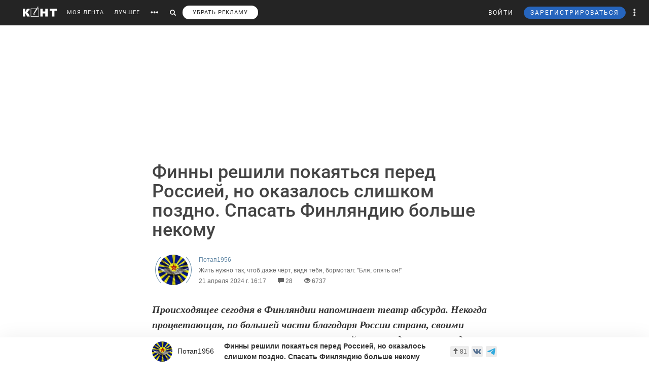

--- FILE ---
content_type: text/html; charset=UTF-8
request_url: https://cont.ws/@potap1956/2786720
body_size: 85253
content:
<html lang="ru">
<head>
    <meta http-equiv="Content-Type" content="text/html; charset=UTF-8">
    <meta name="viewport" content="width=device-width, initial-scale=1.0, maximum-scale=1">
    <meta http-equiv="X-UA-Compatible" content="ie=edge">

    <style>html{font-family:sans-serif;-ms-text-size-adjust:100%;-webkit-text-size-adjust:100%}body{margin:0}article,figure,header,main,nav{display:block}a{background-color:transparent}strong{font-weight:700}small{font-size:80%}img{border:0}figure{margin:1em 40px}button,input{color:inherit;font:inherit;margin:0;outline:none}button{overflow:visible}button{text-transform:none}button{-webkit-appearance:button}button::-moz-focus-inner,input::-moz-focus-inner{border:0;padding:0}input{line-height:normal}input[type="search"]{-webkit-appearance:textfield;-webkit-box-sizing:content-box;-moz-box-sizing:content-box;box-sizing:content-box}input[type="search"]::-webkit-search-cancel-button,input[type="search"]::-webkit-search-decoration{-webkit-appearance:none}@font-face{font-family:'Glyphicons Halflings';font-display: swap;src:url(/bootstrap/fonts/glyphicons-halflings-regular.eot);src:url(/bootstrap/fonts/glyphicons-halflings-regular.eot?#iefix) format('embedded-opentype'),url(/bootstrap/fonts/glyphicons-halflings-regular.woff2) format('woff2'),url(/bootstrap/fonts/glyphicons-halflings-regular.woff) format('woff'),url(/bootstrap/fonts/glyphicons-halflings-regular.ttf) format('truetype'),url(/bootstrap/fonts/glyphicons-halflings-regular.svg#glyphicons_halflingsregular) format('svg')}.glyphicon{position:relative;top:1px;display:inline-block;font-family:'Glyphicons Halflings';font-style:normal;font-weight:400;line-height:1;-webkit-font-smoothing:antialiased;-moz-osx-font-smoothing:grayscale}.glyphicon-search:before{content:"\e003"}.glyphicon-eye-open:before{content:"\e105"}.glyphicon-comment:before{content:"\e111"}.glyphicon-option-horizontal:before{content:"\e234"}.glyphicon-option-vertical:before{content:"\e235"}*{-webkit-box-sizing:border-box;-moz-box-sizing:border-box;box-sizing:border-box}*:before,*:after{-webkit-box-sizing:border-box;-moz-box-sizing:border-box;box-sizing:border-box}html{font-size:10px}body{font-family:"Helvetica Neue",Helvetica,Arial,sans-serif;font-size:14px;line-height:1.42857143;color:#333;background-color:#fff}input,button{font-family:inherit;font-size:inherit;line-height:inherit}a{color:#428bca;text-decoration:none}figure{margin:0}img{vertical-align:middle}h1,h2,h5{font-family:inherit;font-weight:500;line-height:1.1;color:inherit}h1,h2{margin-top:20px;margin-bottom:10px}h5{margin-top:10px;margin-bottom:10px}h2{font-size:30px}h5{font-size:14px}p{margin:0 0 10px}small{font-size:85%}ul{margin-top:0;margin-bottom:10px}ul ul{margin-bottom:0}.list-unstyled{padding-left:0;list-style:none}.list-inline{padding-left:0;list-style:none;margin-left:-5px}.list-inline>li{display:inline-block;padding-left:5px;padding-right:5px}.row{margin-left:-15px;margin-right:-15px}.col-xs-3{position:relative;min-height:1px;padding-left:15px;padding-right:15px}.col-xs-3{float:left}.col-xs-3{width:25%}input[type="search"]{-webkit-box-sizing:border-box;-moz-box-sizing:border-box;box-sizing:border-box}.form-control{display:block;width:100%;height:34px;padding:6px 12px;font-size:14px;line-height:1.42857143;color:#555;background-color:#fff;background-image:none;border:1px solid #ccc;border-radius:4px;-webkit-box-shadow:inset 0 1px 1px rgba(0,0,0,.075);box-shadow:inset 0 1px 1px rgba(0,0,0,.075)}.form-control::-moz-placeholder{color:#999;opacity:1}.form-control:-ms-input-placeholder{color:#999}.form-control::-webkit-input-placeholder{color:#999}input[type="search"]{-webkit-appearance:none}.btn{display:inline-block;margin-bottom:0;font-weight:400;text-align:center;vertical-align:middle;-ms-touch-action:manipulation;touch-action:manipulation;background-image:none;border:1px solid transparent;white-space:nowrap;padding:6px 12px;font-size:14px;line-height:1.42857143;border-radius:4px;outline:none!important}.btn-primary{color:#fff;background-color:#326891;border-color:#1a4870}.btn-sm{padding:5px 10px;font-size:12px;line-height:1.5;border-radius:3px}.dropdown-menu{position:absolute;top:100%;left:0;z-index:1000;display:none;float:left;min-width:160px;padding:5px 0;margin:5px 0 0;list-style:none;font-size:14px;text-align:left;background-color:#fff;border-radius:4px;-webkit-box-shadow:1px 1px 40px 0 rgba(0,0,0,.2);box-shadow:1px 1px 40px 0 rgba(0,0,0,.2);-webkit-background-clip:padding-box;background-clip:padding-box}.dropdown-menu .divider{height:1px;margin:9px 0;overflow:hidden;background-color:#e5e5e5}.dropdown-menu>li>a{display:block;padding:3px 20px;clear:both;font-weight:400;line-height:1.42857143;color:#333;white-space:nowrap}.ad:empty::after{content:"Реклама";font-size:18px;letter-spacing:.1em;color:rgba(0,0,0,.54);background:#f9f9f9;width:100%;height:250px;display:-webkit-box;display:-webkit-flex;display:-ms-flexbox;display:flex;-webkit-box-align:center;-webkit-align-items:center;-ms-flex-align:center;align-items:center;-webkit-box-pack:center;-webkit-justify-content:center;-ms-flex-pack:center;justify-content:center}.ad.--full-width{width:100%}.ad.--top{min-height:250px}@media screen and (min-width:900px){.ad.--top{min-height:290px}}.media{margin-top:10px}.post-special .post .article2 .medium-insert-images-center img{max-width: 680px;color: black;}.media:first-child{margin-top:0}.media,.media-body{zoom:1;overflow:hidden}.media-body{width:10000px}.media-left{padding-right:10px}.media-left,.media-body{display:table-cell;vertical-align:top}.row:before,.row:after{content:" ";display:table}.row:after{clear:both}.pull-left{float:left!important}@-ms-viewport{width:device-width}.visible-xs-block,.visible-sm-block{display:none!important}@media (max-width:767px){.visible-xs-block{display:block!important}}@media (min-width:768px) and (max-width:991px){.visible-sm-block{display:block!important}}@media (max-width:767px){.hidden-xs{display:none!important}}@media (min-width:768px) and (max-width:991px){.hidden-sm{display:none!important}}html,body,div,form,h1,h2,h5,p,ul,li,button,a,br,i,img,small,span,strong{margin:0;padding:0;outline:none}html,body{height:100%}body{font:17px/125% Arial;padding:50px 0 0 0;margin:0;-webkit-font-smoothing:subpixel-antialiased}input{outline:none}input:-webkit-autofill{-webkit-box-shadow:inset 0 0 0 50px #fff!important;border:solid 1px #a9a9a9}p{margin-bottom:20px}a{color:#6288a5}a:link{text-decoration:none}h1{font-family:"Helvetica Neue",Helvetica,sans-serif;display:inline;margin:10px 0 20px 0;font-weight:500;color:#444}.post-special-header h1{font-size:48px;line-height:64px;margin:40px 0}@media screen and (min-width:900px){.post-special-header h1{font-size:30px;line-height:40px}}h2{color:#737374;margin:0 0 20px 0;font:normal 24px 'Arial'}h5{font:300 14px 'Arial';text-transform:uppercase;margin-bottom:10px}.header{width:1190px;margin:0 auto;height:50px;line-height:50px;color:#fff;font-size:11px;font-family:"Helvetica Neue",Helvetica,sans-serif}#headline{position:fixed;top:0;z-index:998;background-color:#242424;width:100%}@media (max-width:768px){#headline{position:absolute}}.header_menu{position:relative}.header_menu_more{z-index:999;width:100%;background:#ededee;color:#333;position:absolute;top:50px;left:0;line-height:normal;padding:40px 0}.header_menu_more a{color:#000!important;font-size:14px;line-height:1.5}.header_menu_more ul.list-inline{margin-bottom:20px;margin:0 0 20px -5px}.header_menu_more ul.list-inline li{padding-right:0}.header_menu_more ul.list-inline .item{border:solid 1px #000;padding:10px;font-size:12px;text-align:center}.header_menu_more ul.list-inline .item strong{display:block}.header_menu_more__clusters a{line-height:normal;display:block;font-size:14px}.search{background:#242424;padding:8px 10px;position:absolute;top:0;right:32px;bottom:0;left:-10px;display:none}.search form input{background:#333;border:none;border-radius:0;color:#fff;box-shadow:none!important}.search form button{padding:8px 12px;top:-8px;border:none}.search form button span,#search_link button span{font-size:12px}#search_link button,#more_link button{background:transparent;border:none;padding:0 10px;height:100%}#more_link button span{margin-bottom:0}.header_menu_right{position:absolute;right:10px;font-size:12px}.header_menu_right ul.list-inline li{padding:0}.header_menu_right ul.list-inline li a{padding:0 10px;display:block;height:100%}.header_menu_right .dropdown-menu{margin:5px 0 0}.header_menu_right .dropdown-menu>li>a{padding:8px 20px!important}.header_menu_right__more a.dropdown-toggle{display:block;padding:0 10px}.header_menu_right__more .dropdown-menu{left:auto;right:0}a.header_menu_right__user{letter-spacing:1px}.header_menu_right__bars{display:none!important}.header_menu_right__bars button{background:transparent;border:none;padding:0 10px}.header_menu_right__bars i{font-size:16px;position:relative;top:1px}@media (max-width:767px){.header_menu_right__bars{display:inline-block!important}}.logo{position:absolute;left:20px;display:inline-block;margin:13px 20px 0 0}.logo img{height:20px;float:left}.header a{color:#fff;color:rgba(255,255,255,.9);text-decoration:none}.header span{display:inline-block;font-size:16px;vertical-align:middle;margin-bottom:4px}.content{width:1190px;margin:20px auto}.post{width:860px;float:left}.post h2{font-size:20px;line-height:30px;font-weight:700;color:inherit;font-family:inherit}.article2 img{display:block;margin-bottom:20px;max-width:680px;height:auto!important}.sidebar{width:300px;float:right}.author-bar{color:#666;margin-bottom:15px;font-size:12px;font-weight:300}.author-bar a{font-weight:400}.author-bar span{margin-left:20px}@media (max-width:768px){.author-bar span{margin-left:12px}}.article2{position:relative;padding-left:180px;min-height:500px;font:normal 20px/30px Georgia}img.ava40{width:40px;height:40px;margin-right:10px;vertical-align:middle;border-radius:50%}figure{font-size:12px;font-style:italic;color:#aaa}button.login,a.m_login{background:none;border:none;letter-spacing:2px;margin-right:20px}a.m_login{margin-right:0}@media screen and (max-width:786px){button.login{display:none}a.m_login{display:inline-block}}.bl{background-color:#6288a5;border:solid 1px #6288a5;padding:5px 12px;border-radius:3px;line-height:1;letter-spacing:2px}@media screen and (max-width:786px){button.newreg{display:none}}.header_menu .list-inline{margin-left:-10px}.header_menu .list-inline>li{padding:0}.header_menu .list-inline>li a{display:block;padding:0 10px}.header_menu a{position:relative;letter-spacing:1px;text-decoration:none}a.m_author{display:block;max-width:80%;font-weight:400;position:relative}a.m_author figure{position:relative}.m_author img{float:left}span.m_first{margin-left:0}@media only screen and (max-width:1420px){.logo{position:static;float:left}}@media only screen and (max-width:900px){.sidebar{display:none}body{padding-top:50px}.content{width:100%}.content{width:100%;padding:0 10px;margin-bottom:0}.article2{padding-left:10px;padding-right:10px}.header{width:100%}.post{width:100%;overflow:hidden}.logo{position:absolute;left:20px}.header_menu{margin-top:50px;margin-left:10px}.article2 img{max-width:100%!important}}@media only screen and (max-height:786px){.article2{font:normal 18px/26px Georgia}}.sidebar_prv{margin-bottom:20px}.sidebar_prv a{font:500 14px 'Arial';color:#444}.sidebar_author{margin:0;position:relative;font-size:12px;padding-top:7px;color:#666;margin-bottom:15px;font-weight:300}.sidebar h5{margin-bottom:20px;font:500 14px 'Arial';color:rgba(0,0,0,.54)}.sidebar_author-comment{position:absolute;left:85%}figure img.ava40{width:40px;height:40px;margin-right:10px;vertical-align:middle;border-radius:50%}.m_author img{float:left}.comment-item__vote .liked-user-list{position:absolute;right:0;bottom:27px;-webkit-border-radius:4px;border-radius:4px;padding:10px;background:#fff;-webkit-box-shadow:1px 1px 40px 0 rgba(0,0,0,.15);box-shadow:1px 1px 40px 0 rgba(0,0,0,.15);overflow:hidden;width:220px}.comment-item__vote .liked-user-list:before,.comment-item__vote .liked-user-list__arrow{right:12px;border-width:5px 4px 0;border-color:#fff transparent transparent;position:absolute;border-style:solid}.comment-item__vote .liked-user-list:before{display:block;content:'';bottom:-5px;width:0;height:0}.comment-item__vote .liked-user-list p{margin:0 0 5px 5px;white-space:nowrap}.comment-item .comment-attachments{margin-bottom:10px}.comment-item__vote .liked-user-list p a{color:#222}.comment-item__vote .liked-user-list__body{display:-webkit-box;display:-webkit-flex;display:-ms-flexbox;display:flex;-webkit-box-pack:start;-webkit-justify-content:flex-start;-ms-flex-pack:start;justify-content:flex-start;overflow-x:hidden;width:200px}.comment-item__vote .liked-user-list__body a{padding:0 5px}.comment-item__vote .liked-user-list__body a img{width:30px;height:30px;-webkit-border-radius:50%;border-radius:50%}.comment-item__vote .liked-user-list__arrow{bottom:22px;width:0;height:0}.privacy-settings-link{font-size:12px}.post-special-header{margin-top:20px!important;margin-bottom:20px!important;position:relative}.post-special-header .author-bar{max-width:680px;margin:30px auto;position:relative;left:12px}.article2,.post-special .post .article2{font:400 20px/30px Georgia;color:rgba(0,0,0,.8)}.post-special-header .author-bar .ava40{width:60px;height:60px}.post-special-header .author-bar #p-author,.post-special-header .author-bar #p-date{margin-left:10px}.post-special-header .post-title{max-width:680px;margin:20px auto}.post-special{position:relative;max-width:1190px;width:inherit}.post-special .post{width:100%;float:none;margin:0 auto}.post-special .post .article2{padding-left:0;min-height:inherit}.post-special .post .article2 h2{max-width:680px;margin-left:auto;margin-right:auto}.post-special .post .article2 img{margin-left:auto;margin-right:auto;max-width:1050px}.post-special .post .article2 p{max-width:680px;margin:0 auto 30px}.post-special .post .article2 p img{max-width:100%}.post-special .post .post_meta__buttons .liked-user-list{right:0}.post-special .post .post_meta__buttons .liked-user-list__arrow{left:27px;right:0}.sidebar--post{position:absolute;right:-70px;top:20px;width:220px;z-index:2}.sidebar_author-comment{width:50px}.header_menu_more{z-index:999;width:100%;background:#ededee;color:#333;position:absolute;top:50px;left:0;line-height:normal;padding:40px 0}.header_menu_more__title{font-size:14px;line-height:normal;text-transform:uppercase;letter-spacing:1px;font-family:"Helvetica Neue",Helvetica,sans-serif;margin-bottom:10px;font-weight:500;color:#444}@media screen and (max-width:1385px){.sidebar--post{display:none}}</style>

    <title>Финны решили покаяться перед Россией, но оказалось слишком поздно. Спасать Финляндию больше некому - Потап1956 — КОНТ</title><meta name="description" content="Происходящее сегодня в Финляндии напоминает театр абсурда. Некогда процветающая, по большей части благодаря России страна, своими руками зарезала курицу несущую золотые яйца, и сегодня клянчит деньги  | Финны решили покаяться перед Россией, но оказалось слишком поздно. Спасать Финляндию больше некому |Автор Потап1956. Больше статей автора читать на сайте."><meta property="og:image" content="http://cont.ws/uploads/posts/2786720.jpg"><meta property="og:title" content="Финны решили покаяться перед Россией, но оказалось слишком поздно. Спасать Финляндию больше некому - Потап1956 — КОНТ"><meta property="og:description" content="Происходящее сегодня в Финляндии напоминает театр абсурда. Некогда процветающая, по большей части благодаря России страна, своими руками зарезала курицу несущую золотые яйца, и сегодня клянчит деньги  | Финны решили покаяться перед Россией, но оказалось слишком поздно. Спасать Финляндию больше некому |Автор Потап1956. Больше статей автора читать на сайте."><meta property="og:url" content="https://cont.ws/@potap1956/2786720"><meta property="og:type" content="article">
    <link href="/bootstrap/css/bootstrap.css?ver=1" rel="stylesheet" media="none" onload="if(media!='all')media='all'"><link rel="stylesheet" href="/bootstrap/css/bootstrap.css?ver=1"><link href="/style.css?ver=2" rel="stylesheet" media="none" onload="if(media!='all')media='all'"><link rel="stylesheet" href="/style.css?ver=2"><link href="/css/temp/style.css?ver=1" rel="stylesheet" media="none" onload="if(media!='all')media='all'"><link rel="stylesheet" href="/css/temp/style.css?ver=1"><link href="/dist/css/main.css?ver=2" rel="stylesheet" media="none" onload="if(media!='all')media='all'"><link rel="stylesheet" href="/dist/css/main.css?ver=2"><link href="/messages/css/emojify.css?ver=1" rel="stylesheet" media="none" onload="if(media!='all')media='all'"><link rel="stylesheet" href="/messages/css/emojify.css?ver=1"><link href="/dist/css/justifiedGallery.min.css?ver=1" rel="stylesheet" media="none" onload="if(media!='all')media='all'"><link rel="stylesheet" href="/dist/css/justifiedGallery.min.css?ver=1"><link href="https://maxcdn.bootstrapcdn.com/font-awesome/4.5.0/css/font-awesome.min.css?ver=1" rel="stylesheet" media="none" onload="if(media!='all')media='all'"><link rel="stylesheet" href="https://maxcdn.bootstrapcdn.com/font-awesome/4.5.0/css/font-awesome.min.css?ver=1"><link href="https://use.fontawesome.com/releases/v5.8.1/css/all.css?ver=1" rel="stylesheet" media="none" onload="if(media!='all')media='all'"><link rel="stylesheet" href="https://use.fontawesome.com/releases/v5.8.1/css/all.css?ver=1"><link href="/dist/fonts/Roboto/Roboto.css?ver=1" rel="stylesheet" media="none" onload="if(media!='all')media='all'"><link rel="stylesheet" href="/dist/fonts/Roboto/Roboto.css?ver=1"><link href="/dist/css/likely.css" rel="stylesheet" media="none" onload="if(media!='all')media='all'"><link rel="stylesheet" href="/dist/css/likely.css">    <script type="text/javascript" src="https://code.jquery.com/jquery-1.12.4.min.js"></script>
        <script src="https://cdn.adfinity.pro/code/cont.ws/adfinity.js" charset="utf-8" async></script>
    <script src='https://www.google.com/recaptcha/api.js'></script>
    <script>
        window.Ya || (window.Ya = {});
        window.yaContextCb = window.yaContextCb || [];
        window.Ya.adfoxCode || (window.Ya.adfoxCode = {});
        window.Ya.adfoxCode.hbCallbacks || (window.Ya.adfoxCode.hbCallbacks = []);
    </script>
    <script src="https://yandex.ru/ads/system/context.js" async></script>
    <link rel="preconnect" href="https://ads.betweendigital.com" crossorigin>

   
</head>
<body>
    <script class='lxGc' type='text/javascript'> ((lxGc=window.lxGc||{'s':{},'b':0})['s']['_229225']=lxGc['s']['_229225']||{'b':{}})['b']['_726605']={'i':lxGc.b++}; </script><script async type='text/javascript' src='//s.advscdn.com/t/229225/360_light.js'></script>
<script class='__lxGc__' type='text/javascript'>
((__lxGc__=window.__lxGc__||{'s':{},'b':0})['s']['_229225']=__lxGc__['s']['_229225']||{'b':{}})['b']['_727241']={'i':__lxGc__.b++};
</script>    
            <div id="headline">

            
                <div class="header">
                    <a href="https://cont.ws/" class="logo">
                        <img src="https://cont.ws/images/logo.png" alt="КОНТ">
                    </a>
                    
            <div  id="header_menu" class="header_menu pull-left hidden-xs">
                <nav>
                    <ul class="list-inline">
                        <li><a href="https://cont.ws/">МОЯ ЛЕНТА</a>
        
                        <li><a href="https://cont.ws/best">ЛУЧШЕЕ</a>
        
                        <li id="more_link"><button type="button"><span class="glyphicon glyphicon-option-horizontal" aria-hidden="true"></span></button></li>
                        <li id="search_link"><button type="button"><span class="glyphicon glyphicon-search" aria-hidden="true"></span></button></li>
                        <li><a class="remove-fftv-link" href="https://cont.ws/shop">УБРАТЬ РЕКЛАМУ</a></li>
                    </ul>
                </nav>
                
                
            <div class="search">
                <form action="https://cont.ws/search" method="post">
                    <div class="input-group">
                        <input id="" type="search" class="form-control" name="s" 
                        placeholder="Введите ключевое слово...">
                        <div class="input-group-btn">
                            <button style=" top: 0;" type="submit" class="btn btn-primary btn-sm"><span class="glyphicon glyphicon-search" aria-hidden="true"></span></button>
                        </div>
                    </div>
                </form>
            </div>
        
            </div>
        
                    
                    
            <div class="header_menu_more" style="display: none">
                <div class="content">
                    <div class="row">
                    <div class="col-xs-3">
                      <div class="header_menu_more__title">Котировки</div>
                      </div>
                    <div class="col-xs-9">
                      <div class="header_menu_more__title">Кластеры</div>
                    </div>

                        <div class="col-xs-3">
                          
                            <ul class="list-inline">
                                <li>
                                    <div class="item">USD<strong>77.83</strong></div>
                                </li>
                                <li>
                                    <div class="item">EUR<strong>90.54</strong></div>
                                </li>
                                <li>
                                    <div class="item">Нефть<strong>73.633125222</strong></div>
                                </li>
                            </ul>
                            
                            <div class="header_menu_more__title">Общие ссылки</div>
                            <ul class="list-unstyled">
                                <li><a href="https://cont.ws/lenta-article">Все статьи</a></li>
                                <li><a href="https://cont.ws/original-feed">Авторские статьи</a></li>  
                            </ul>
                        </div>
                        
                        
                <div class="col-xs-3">
                    <div class="header_menu_more__clusters">
                        
            <a class="media" href="https://cont.ws/clusters/geopoliticy">
                <div class="media-left">
                    <img src="/images/clusters/cluster_1.png" alt="" width="50" height="30">
                </div>
                <div class="media-body">
                    Геополитика<br>
                    <small>Большая политика, экономика и другое</small>
                </div>
            </a>
        
            <a class="media" href="https://cont.ws/clusters/science">
                <div class="media-left">
                    <img src="/images/clusters/cluster_2.png" alt="" width="50" height="30">
                </div>
                <div class="media-body">
                    Край будущего<br>
                    <small>Наука, космос, технологии</small>
                </div>
            </a>
        
            <a class="media" href="https://cont.ws/clusters/motor">
                <div class="media-left">
                    <img src="/images/clusters/cluster_3.png" alt="" width="50" height="30">
                </div>
                <div class="media-body">
                    Мотор<br>
                    <small>Авто и мото</small>
                </div>
            </a>
        
            <a class="media" href="https://cont.ws/clusters/history">
                <div class="media-left">
                    <img src="/images/clusters/cluster_4.png" alt="" width="50" height="30">
                </div>
                <div class="media-body">
                    История<br>
                    <small>Официальная и альтернативная</small>
                </div>
            </a>
        
                    </div>
                </div>
            
                <div class="col-xs-3">
                    <div class="header_menu_more__clusters">
                        
            <a class="media" href="https://cont.ws/clusters/military">
                <div class="media-left">
                    <img src="/images/clusters/cluster_5.png" alt="" width="50" height="30">
                </div>
                <div class="media-body">
                    Ратное дело<br>
                    <small>Армия, вооружение, техника</small>
                </div>
            </a>
        
            <a class="media" href="https://cont.ws/clusters/social">
                <div class="media-left">
                    <img src="/images/clusters/cluster_8.png" alt="" width="50" height="30">
                </div>
                <div class="media-body">
                    Социум<br>
                    <small>Местная политика, жизнь</small>
                </div>
            </a>
        
            <a class="media" href="https://cont.ws/clusters/sport">
                <div class="media-left">
                    <img src="/images/clusters/cluster_9.png" alt="" width="50" height="30">
                </div>
                <div class="media-body">
                    Спорт<br>
                    <small>Спорт, спорт, спорт</small>
                </div>
            </a>
        
            <a class="media" href="https://cont.ws/clusters/psychology ">
                <div class="media-left">
                    <img src="/images/clusters/cluster_10.png" alt="" width="50" height="30">
                </div>
                <div class="media-body">
                    Психология<br>
                    <small>Отношения, проблемы, общество</small>
                </div>
            </a>
        
                    </div>
                </div>
            
                <div class="col-xs-3">
                    <div class="header_menu_more__clusters">
                        
            <a class="media" href="https://cont.ws/clusters/kti">
                <div class="media-left">
                    <img src="/images/clusters/cluster_11.png" alt="" width="50" height="30">
                </div>
                <div class="media-body">
                    К.Т.И.<br>
                    <small>Креатив, творчество и искусство</small>
                </div>
            </a>
        
            <a class="media" href="https://cont.ws/clusters/travel">
                <div class="media-left">
                    <img src="/images/clusters/cluster_12.png" alt="" width="50" height="30">
                </div>
                <div class="media-body">
                    Путешествие<br>
                    <small>О больших и малых путешествиях</small>
                </div>
            </a>
        
            <a class="media" href="https://cont.ws/clusters/health">
                <div class="media-left">
                    <img src="/images/clusters/cluster_13.png" alt="" width="50" height="30">
                </div>
                <div class="media-body">
                    Здоровье<br>
                    <small>Лечение, физкультура и прочее</small>
                </div>
            </a>
        
            <a class="media" href="https://cont.ws/clusters/literature">
                <div class="media-left">
                    <img src="/images/clusters/cluster_14.png" alt="" width="50" height="30">
                </div>
                <div class="media-body">
                    Литература<br>
                    <small>Проза, стихи, рассказы и прочее</small>
                </div>
            </a>
        
                    </div>
                </div>
            
                        
                    </div>
                </div>
            </div>
        
                    
                    
            <div class="header_menu_right">
            
            
<!-- Auth Modal -->
<div class="modal fade" id="authModal" tabindex="-1" role="dialog" style="display: none">
  <div class="modal-dialog" role="document">
    <div class="modal-content">
      <div class="modal-header">
        <button type="button" class="close" data-dismiss="modal" aria-label="Close"><span aria-hidden="true">&times;</span></button>
      </div>


      <div id="authModalContainer">
      <div id="email-body" class="modal-body">


        	<div class="modalLogo">
        		<img src="/images/cont-logo.png" alt="КОНТ" width="110" height="26" />
        	</div>

	        <div class="form-group">
	        	<p> Введите данные, указанные при регистрации</p>
	        	<section style="margin-bottom:5px;">

						<input id="enter-login" type="text" name="text-893" placeholder="Логин или e-mail" value="" size="40" class="form-control text-center input-md" id="feedbackModalYourName" aria-required="true" aria-invalid="false">

				</section>

				<section>
					<div class="form-group">
						<input id="enter-pass" type="password" name="text-893" placeholder="Пароль" value="" size="40" class="form-control text-center input-md" id="feedbackModalYourName" aria-required="true" aria-invalid="false">
					</div>
				</section>

			</div>
				<section style="margin-bottom:40px">
					<button id="enter_button" type="button" class="btn btn-default btn-md btn-block">Войти</button>
					<div style="color: #b60000;" id="error-enter"></div>
				</section>

	      <p>Или авторизируйтесь через соцсети</p>
	      <div class=" social-icons">
	      		<section>
				<a href="https://oauth.yandex.ru/authorize?response_type=code&amp;client_id=e8307a764e8a41559ce305f41f89783c&amp;device_id=00b5f447-8020-4a19-899d-21cb977e3c96&amp;redirect_uri=https://cont.ws/auth_yandex_n.php" style="
    padding: 0px;
"><img src="https://yastatic.net/s3/doc-binary/freeze/ru/id/ef02983781dca0759776faeb1578e8d3f8d2b652.svg" <="" img=""></a>
		      		<a href="https://cont.ws/0x171qa483/api/oauth/vk" class="vk-icon"><i class="fab fa-vk"></i> Войти через VK ID</a>
	  			<a href="https://cont.ws/0x171qa483/api/oauth/ok" class="odnoklassniki-icon" ><i class="fab fa-odnoklassniki-square"></i> Войти через OK</a>

	      		</section>
	      </div>
      </div>


       <div class="modal-footer">

	      <p>Если вы еще не регистрировались на сайте и у вас нет учетной записи в социальных сетях, вы можете <button type="button" data-dismiss="modal" data-toggle="modal" data-target="#registrationModal">зарегистрироваться</button>.</p>
      </div>

      </div>

    </div>
  </div>
</div>

<!-- Registration Modal -->
<div class="modal fade" id="registrationModal" tabindex="-1" role="dialog" style="display: none">
  <div class="modal-dialog" role="document">
    <div class="modal-content">

      <div class="modal-header">
        <button type="button" class="close" data-dismiss="modal" aria-label="Закрыть"><span aria-hidden="true">&times;</span></button>
      </div>


      <div id="registrationModalContainer">

      <div id="email-body" class="modal-body">



        	<div class="modalLogo">
        		<img src="/images/cont-logo.png" alt="" width="110" height="26" />
        	</div>

            <div class="reg-container">
			<div id="reg-by-email">

    			<section style="margin-bottom:40px;display: none" id="captcha-field">
    				<div class='g-recaptcha' data-sitekey='6LdKYxUTAAAAAO095-PjZUWhnP4vELdiPY33qCQe'></div>
    				<button id="continue-button" type="button" class="btn btn-default btn-md btn-block">Продолжить</button>
    			</section>


                <div id="email-field">
    	        <div class="form-group">

    				<label for="feedbackModalYourName">Введите адрес своей эл. почты</label>
    				<section>
    					<input id="email-reg" type="text" name="text-893" size="40" class="form-control input-md" id="feedbackModalYourName" aria-required="true" aria-invalid="false">
    				</section>
    			</div>
                <div style=" text-align: center; width: 300px; margin: 0 auto 15px;">
    				<input id="personal-data-checkbox" type="checkbox" style="vertical-align: middle; margin: 0 10px 0 0;">
					<label for="personal-data-checkbox" style="color: #000;font-size: 12px;display: inline;">Даю согласие на обработку моих персональных данных, а именно моего электронного адреса</label>
  				</div>
    				<section style="margin-bottom:40px">
    					<button id="email-reg-button" type="button" class="btn btn-default btn-md btn-block">Зарегистрироваться</button>
    					<div style="color: #b60000" id="error-reg"></div>
    				</section>
    			</div>
            </div>

			</div>

	      <p>Или авторизируйтесь через соцсети</p>
	      <div id="soc-auth" class=" social-icons">
	      		<section>
		      		<a href="http://oauth.vk.com/authorize?client_id=5168741&display=page&redirect_uri=https://cont.ws/vk_auth.php&scope=email&response_type=code" class="vk-icon"><i class="fab fa-vk"></i> Войти через ВКонтакте</a>
			      <!--	<a href="https://www.facebook.com/dialog/oauth?client_id=397527567054344&redirect_uri=https://cont.ws/fb.php&response_type=code&scope=email&auth_type=rerequest" class="facebook-icon"><i class="fab fa-facebook-square"></i> Войти через Facebook</a>-->
			      	<!--<a href="<?=getTwitterLink()?>" class="twitter-icon"><i class="fa fa-twitter fa-fw"></i> Войти через Twitter</a> -->
					<div data-ulogin="display=buttons;fields=first_name,last_name;optional=email,photo;redirect_uri=https%3A%2F%2Fcont.ws%2Fvk.php">
						<a href="#" class="odnoklassniki-icon" data-uloginbutton="odnoklassniki"><i class="fab fa-odnoklassniki-square"></i> Войти через Одноклассники</a>
					</div>
	      		</section>
	      </div>
      </div>


      <div class="modal-footer">
	      <p>Если вы уже зарегистрированы на Конте, то вам необходимо <button type="button" data-dismiss="modal" data-toggle="modal" data-target="#authModal">войти</button> в свой аккаунт.</p>
	      <p>Регистрируясь на Конте, вы присоединяетесь к десяткам тысяч авторов, писателей и читателей, теоретиков и практиков, профессионалов и любителей. Вы получаете возможность делиться своими идеями, мыслями, фантазиями с огромной аудиторией. Ведь хорошая статья заслуживает большой аудитории.</p>
          <p>Регистрируясь на Конте вы принимаете <a href="https://cont.ws/agreement">Пользовательское соглашение.</a></p>
      </div>


      </div>

    </div>
  </div>
</div>

            
	            <ul class="list-inline">
	                <li>
                        <button id="top-login" class="login hidden-sm hidden-xs" data-toggle="modal" data-target="#authModal">ВОЙТИ</button>
                        <a class="header_menu_right__user visible-sm-block visible-xs-block m_login" href="https://cont.ws/login">ВХОД</a>
                    </li>
                    <li>
                        <button id="top-newreg" class="newreg bl hidden-sm hidden-xs" data-toggle="modal" data-target="#registrationModal">ЗАРЕГИСТРИРОВАТЬСЯ</button>
                        <a class="header_menu_right__user visible-sm-block visible-xs-block" href="https://cont.ws/signup">РЕГИСТРАЦИЯ</a>
                    </li>   
                    
                    
            <li class="header_menu_right__more hidden-xs">
                <a href="#" class="dropdown-toggle" data-toggle="dropdown" role="button" aria-haspopup="true" aria-expanded="false">
                    <span class="glyphicon glyphicon-option-vertical" aria-hidden="true"></span>
                    <div class="box_arrow_header_menu box_more">
                        <div class="arrow_header_menu"></div>
                    </div>
                </a>
                
                <ul class="dropdown-menu">
                    <li><a href="https://cont.ws/about">О проекте</a></li>
                    <li><a href="https://leffet.cont.ws/">Блог</a></li>
                    <li><a href="https://cont.ws/agreement">Соглашение</a></li>
                    <li><a href="https://cont.ws/top">Рейтинг</a></li>
                    <li><a href="https://cont.ws/help">Помощь</a></li>
                    <li role="separator" class="divider"></li>
                    <li><a href="https://vk.com/continentalist" target="_blank"><i class="fab fa-vk fa-fw"></i> Вконтакте</a></li>
                    <li><a href="http://ok.ru/rucontinental" target="_blank"><i class="fab fa-odnoklassniki fa-fw"></i> Одноклассники</a></li>
                    <li role="separator" class="divider"></li>
                    <li><a href="#" class="privacy-settings-link" onclick="if(window.__lxG__consent__ !== undefined) {window.__lxG__consent__.showConsent()} else {alert('This function only for users from European Economic Area (EEA)')}; return false">Change privacy settings
                    </a></li>
    
                </ul>
            </li>
            <li class="header_menu_right__bars">
                <button type="button"  data-toggle="offcanvas" data-target=".navmenu" data-canvas="body"><i class="fa fa-bars" aria-hidden="true"></i></button>
            </li>   
                  
	            </ul>
            </div><script>
var subRegAuthorID = 1;
var regPostID;
var regfrombm = 0;

$(document).ready(function() {
	var enterButton = function() {
		$.ajax({
			type: "POST",
			global: false,
			url: "/ajax.php",
			data: ({
				type: 2,
				login: $('#enter-login').val(),
				pass: $('#enter-pass').val()
			}),
			dataType: "html",
			success: function(data) {
				 
				 if(data=='ok') document.location.href='/profile/';
				 else if(data.indexOf('id') + 1) window.location.href = data;
				 else $('#error-enter').html(data);
			}
		});
	}

	var emailRegButton = function() {
        if (!$('#personal-data-checkbox').is(':checked')) {
			$('#error-reg').hide().html("Примите согласие на обработку персональных данных").fadeIn(300);
			return
		}
		$.ajax({
			type: "POST",
			global: false,
			url: "/ajax.php",
			data: ({
				type: 'reg_email',
								email: $('#email-reg').val(),
                sub_reg: subRegAuthorID,
                post_reg: regPostID,
                regfrombm: regfrombm
			}),
			dataType: "html",
			success: function(data) {
				
				if(data=='captcha') {
					$('#email-field').hide();
					$('#captcha-field').fadeIn(300);
				}
				if(data.indexOf('reg') + 1) window.location.href = data;
                else if(data.indexOf('fast_success') + 1) {
                    location.reload();
                }
				else $('#error-reg').hide().html(data).fadeIn(300);
			}
		});
	};

	$("#enter_button").click(enterButton);
	$("#enter-login, #enter-pass").keypress(function(e) {
		if(e.which == 13) enterButton();
	});

	$("#email-reg-button").click(emailRegButton);
	$("#email-reg").keypress(function(e) {
		if(e.which == 13) emailRegButton();
	});

    $('#soc-auth').on('click', 'a', function() {
        console.log('soc auth');

        $.ajax({
			type: "POST",
			global: false,
			url: "/ajax.php",
			data: ({
                type: 'save_post_reg_id',
                postID: regPostID
			})
		});
    });

	$("#continue-button").click(function(event){
		event.preventDefault();
		$.ajax({
			type: "POST",
			global: false,
			url: "/ajax.php",
			data: ({
				captcha: grecaptcha.getResponse(),
								email: $('#email-reg').val(),
                sub_reg: subRegAuthorID,
                post_reg: regPostID,
                regfrombm: regfrombm
			}),
			success: function(data) {
				
				if(data.indexOf('reg') + 1) window.location.href = data //$('#reg-by-email').html('Спасибо. На Вашу почту было отправлено письмо с дальнейшими инструкциями').fadeIn(300);
                else if(data.indexOf('fast_success') + 1) {
                    location.reload();
                }
			}
		});
	});
});
</script>

                </div>
            </div>
            
    
            <div id="top-page-ads" class="ad --full-width --top"></div>
    
    <main class="page-container">
        <div id="R-A-141569-55"></div>
<!-- Yandex.RTB R-A-141569-55 -->
<script>window.yaContextCb.push(()=>{
  Ya.Context.AdvManager.render({
    type: 'fullscreen',    
    platform: 'desktop',
    blockId: 'R-A-141569-55'
  })
})</script>
<div itemscope itemtype="http://schema.org/Article">
    <link itemprop="mainEntityOfPage" href="https://cont.ws/" />
    <meta itemprop="dateModified" content="2024-04-21T16:17:58+03:00">
    <link itemprop="image" href="https://cont.ws/uploads/posts/2786720.jpg">

    
<div class="content post-special-header">
    <div class="sidebar sidebar--post">
    
<div class="sidebar_sticky">
    <h5>ТОП ЗА 3 ДНЯ</h5>
        <div class="sidebar_prv">
        <a href="/@fruct/3196325">«Шестая колонна» в России просыпается: она не может допустить, что страна выйдет из-под контроля Запада</a>
        <div class="sidebar_author">
            pretty            <span class="sidebar_author-comment"><span class="glyphicon glyphicon-comment"></span> 139</span>
        </div>
    </div>
        <div class="sidebar_prv">
        <a href="/@alexandr-rogers/3196386">Дайджест 18 января 2026</a>
        <div class="sidebar_author">
            Александр Роджерс            <span class="sidebar_author-comment"><span class="glyphicon glyphicon-comment"></span> 88</span>
        </div>
    </div>
        <div class="sidebar_prv">
        <a href="/@fruct/3196482">Лекарство ОТ "онижедетей"</a>
        <div class="sidebar_author">
            pretty            <span class="sidebar_author-comment"><span class="glyphicon glyphicon-comment"></span> 123</span>
        </div>
    </div>
        <div class="sidebar_prv">
        <a href="/@DarkLight/3195283">Немного юмора в пятницу - 245!</a>
        <div class="sidebar_author">
            DarkLight            <span class="sidebar_author-comment"><span class="glyphicon glyphicon-comment"></span> 52</span>
        </div>
    </div>
        <div class="sidebar_prv">
        <a href="/@ishchenko/3195507">Блэкаут и беженцы Украины</a>
        <div class="sidebar_author">
            Ростислав Ищенко            <span class="sidebar_author-comment"><span class="glyphicon glyphicon-comment"></span> 108</span>
        </div>
    </div>
    </div>

    <div id="ad-top-sidebar" class="ad --sidebar"></div>
</div>

    <header>
        <div class="post-title">
            <h1 itemprop="headline name">Финны решили покаяться перед Россией, но оказалось слишком поздно. Спасать Финляндию больше некому</h1>
        </div>
    </header>

    <div class="author-bar">
    <div itemprop="author" itemscope="" itemtype="http://schema.org/Person">
        <link itemprop="sameAs" href="https://cont.ws/@potap1956" />

        <a href="https://cont.ws/@potap1956" class="m_author">
            <figure>
                
        <div class="premium-border ">
            <div class="border border-right"></div>
            <div class="border border-left"></div>
        </div>                <img itemprop="image"
                    id="p-author-img"
                    src="/uploads/users/31202.jpg"
                    alt="Потап1956"
                    class="ava40">
            </figure>

            <span id="p-author" itemprop="name">Потап1956</span>
        </a>

                    <span id="p-date" class="m_first">Жить нужно так, чтоб даже чёрт, видя тебя, бормотал: &quot;Бля, опять он!&quot;</span><br>
            </div>

    <span id="p-date"
        class="m_first"
        itemprop="datePublished"
        content="2024-04-21T16:17:58+03:00">21 апреля 2024 г. 16:17</span>

    <span class="glyphicon glyphicon-comment"></span> 28
    <span class="glyphicon glyphicon-eye-open"></span> 6737</div></div>    <div class="content post-special">
    <div class="post">
        <div class="article2" itemprop="articleBody">
            <article id="main-post"><p><b><i>Происходящее сегодня в Финляндии напоминает театр абсурда. Некогда процветающая, по большей части благодаря России страна, своими руками зарезала курицу несущую золотые яйца, и сегодня клянчит деньги у Евросоюза для того чтобы хоть как-то поддержать свое население.</i></b></p><div class="medium-insert-images medium-insert-images-center"><b><i></i></b><figure>
    <img src="https://cont.ws/uploads/pic/2024/4/292f028d00_1.webp" alt="" />
        
</figure></div><p>Так в частности, на днях финский премьер Петтери Орпо на встрече с председателем Еврокомиссии Урсулой фон дер Ляйен, попросил у Евросоюза помощи для восточных регионов Суоми, наиболее пострадавших после того как финны навесили амбарный замок на собственной границе. Сумма, которая устроит "отца финской демократии" составляет "всего" 10 млрд евро.</p><p>"Это вопрос безопасности и недостатка инвестиций. Восточная Финляндия сейчас страдает. Нам нужно, чтобы ЕС помог нашему региону пострадавшему от российского поведения. Мы хотим, чтобы Брюссель помог создать новый инструмент для финансирования", — заявил Орпо.</p><p>Стоит отметить, что это не первый проситель подаяния у Евросоюза. До этого лидер Центристской партии Петри Ройнинен уже клянчил у фон дер Ляйен 10 млрд евро, столь необходимых для развития предпринимательской деятельности, инфраструктуры и производства возобновляемой энергии в восточном регионе страны.</p><p>"Половина границы между Евросоюзом и Россией проходит именно по восточной границе Финляндии.... Восточная Финляндия от имени всей Европы приняла на себя серьезные экономические удары. Для того чтобы жизнь у границы была возможна и в будущем, необходимо возрождать стагнирующую экономику. Помощь в размере 10 млрд евро — это маленький шаг для Европы, но огромный шаг для Финляндии в целом", - подчеркнул Ройнинен</p><p>Местные жители недоумевают, как из процветающей страны, возглавлявшей долгие годы "рейтинги счастья и благополучия", Финляндия превратилась по сути в страну третьего мира, которая вынуждена просить милостыню у западных буржуа. Впрочем, почему это произошло все прекрасно знают, но вот озвучивать в слух стесняются. Впрочем, уже появляются смельчаки вроде дипломата Петера Иискола, которые все же решились в публичном пространстве озвучить неудобную правду.</p><p>Сейчас в Финляндии рекордная для страны безработица, составляющая невиданный доселе показатель в 11%. Компании объявляют о банкротстве, люди тысячами оказываются на улице, а о создании и открытии чего-то нового, никто уже и не помышляет. Ни один вменяемый предприниматель не станет организовывать бизнес в условиях когда финское правительство задрало НДС до 25,5%, и явно на этом останавливаться не собирается. Сегодня Финляндия демонстрирует худший показатель за последние 50 лет - страна которая до 2022 считалась промышленно развитой, всего за два года лишилась 7% в этом секторе. Еще недавно подобное развитие событий никто не мог себе представить даже в самом страшном сне.</p><p>Но не стоит думать, что сегодня в тоске пребывают лишь те, кто остался без работы. Те финны которым посчастливилось сохранить за собой рабочие места, тоже находятся в растерянности. Благодаря "грамотным" действиям правительства, с работающей части населения удерживают 31% налогов, и понятно что эта цифра в ближайшие месяцы будет лишь увеличиваться. Ситуация усугубляется тем, что размер заработных плат стремительно снижается, а цены при этом беспрестанно ползут вверх. Вы только вдумайтесь в эти цифры - цены на некоторые товары в Финляндии, более чем в 200 раз выше среднеевропейских! В таких условиях простые финны не могут позволить себе покупать даже самые базовые вещи. Еще немного и вопрос уже встанет о физическом выживании.</p><p>Но руководство Финляндии отрыто заявляет, что жалобы собственного населения на нелегкую жизнь его сегодня не волнует, так как есть куда более глобальные проблемы. К одной из них безусловно можно отнести Госдолг страны.</p><p>Сегодня в бюджете Суоми дыра в размере почти 13 млрд евро и плюс госдолг в размере 72% от ВВП. Впрочем, финское руководство не унывает, и подбадривает население тем, что дескать не самый худший показатель, кивая при этом на Грецию, в которой госдолг давно перевалил за 100%.</p><p>Впрочем, это вряд ли можно назвать утешением для тех финнов, которые вынуждены мириться с новыми планами своего руководства набрать еще побольше долгов, что бы устранить дефицит бюджета. По аналогии с сумасшедшим хутором, Хельсинки сегодня абсолютно не волнует как отдавать взятые взаймы деньги – главное, что бы сейчас все не рухнуло, а там трава не расти... По словам все того же финского дипломата Петера Иискола, финской экономики по сути больше не существует - от былого благополучия остались лишь обломки.</p><p>А самое печальное в этой ситуации - полное отсутствие перспектив. Если в прошлые года достаточно было бы продержаться всего 6 месяцев, а там начнется туристический сезон, и россияне повезут в страну свои кровные, то сегодня этой палочки-выручалочки финны оказались лишены. По большому счету, вся экономика Финляндии строилась на туризме и торговлей с Россией. Но после того как финские власти с радостными криками пошли на поводу у Вашингтона и Брюсселя, присоединившись к антироссийским санкциям, всё пошло наперекосяк. И не стоит думать что в правительстве страны сидят полные кретины - они прекрасно понимали что катастрофа неизбежна, но политические амбиции перевесили здравый смысл. Итог оказался закономерным - теперь нет ни туристов, ни дешевых ресурсов, ни рынка сбыта (российского нет по известным причинам, а всех остальных, в силу неконкурентоспособности финских товаров).</p><p>Сегодня эксперты делают вывод, что если крупные европейские экономики, вроде немецкой, после всех санкционных потерь как-то ещё держатся на плаву, то для Финляндии де-факто уже все кончено. Это понимает и население меленькой страны, которое отлично осознает, что во всем происходящем виноват кто угодно, но уж точно не Россия, демонстрирующая кстати рост экономики в 4%. Основными виновниками сложившейся ситуации являются санкции и политика проводимая руководством страны, что говорит о том, что даже в среднесрочной перспективе ничего не изменится. Те кто это понимает, уже начинают задумываться над тем, что бы собрать вещи и свалить из страны. А некоторые это уже сделали. В общем все идет к тому, что пока финские политики возьмутся за голову, страна просто останется без рабочих рук.</p><p>Но самым большим цинизмом во все этой истории является то, что несмотря на тот факт, что "Финляндия от имени всей Европы приняла на себя серьезные экономические удары" евробюрократия снимать обязательства со страны не планирует. Суоми, как и прежде, отчисляет немалые средства в общий европейский котел. И если раньше это выглядело как почетная обязанность, поскольку позволяло раздуваясь от собственной значимости демонстрировать всему миру свое богатство и благополучие, то сегодня, для и без того хиреющей финской экономики, это становится непосильным ярмом на шее,</p><p>Финские финансовые аналитики уже потихоньку начинают шептаться о том, что страна в самое ближайшее время столкнется с перспективой банкротства, и это станет последним гвоздем в крышку гроба Финляндской республики. Самые законченные оптимисты, отлично осознают, что даже если завтра случится чудо и все ограничения будут сняты, былых добрососедских отношений с Москвой вернуть уже не получится.</p><p>Россия, которая еще недавно наивно полагала что Финляндия это прежде всего нейтральная страна, с которой можно на равных правах развивать двухсторонние отношения, сегодня окончательно разочаровалась в своем соседе, и прощать русофобскую политику и нанесенный ущерб, явно не планирует даже в долгосрочной перспективе. А ждать помощи Суоми, собственно говоря больше и неоткуда. Евросоюз не станет помогать, потому что сам беден как церковная мышь, а Вашингтон откажет, потому как за всю историю существования США в принципе никогда и никому не помогал. Впрочем, у тех финнов кто еще не сбежал из страны остается последняя надежда – если НАТО начнет набирать рекрутов, то появится возможность хотя бы получить питание и койку в теплых казармах.&nbsp;</p><p class="medium-insert-active"><a href="https://mpsh.ru/25245-finny-reshili-pokajatsja-pered-rossiej-no-okazalos-slishkom-pozdno-spasat-finljandiju-bolshe-nekomu.html"  >https://mpsh.ru/25245-finny-re...</a></p></article>

            <div class="post_category">
    <ul class="list-inline">
                <li>
            <a href="https://cont.ws/clusters/geopoliticy">Геополитика</a>
        </li>
        
                    <li>
                <a href="https://cont.ws/tag/13">
                    <i class="fa fa-tag fa-fw"></i> Кризис Еврозоны                </a>
            </li>

                    <li>
                <a href="https://cont.ws/tag/36">
                    <i class="fa fa-tag fa-fw"></i> Россия-Запад                </a>
            </li>

                    <li>
                <a href="https://cont.ws/tag/170">
                    <i class="fa fa-tag fa-fw"></i> Санкции и контрсанкции                 </a>
            </li>

            </ul>
</div>        </div>

        <div class="post_meta">
    <ul class="list-inline post_meta__buttons">
        <li>
            <button type="button" class="btn btn-grey vote-up btn-sm">
                <span class="glyphicon glyphicon-arrow-up"></span>
                <span id="karma-wrap" class="karma-wrap count-wrap">81</span>
            </button>

            <div class="comment-item__vote"><div class="liked-user-list" style="display: none;"><p><a class="comment-users-likes-button user-list-modal-button" href="#" data-toggle="modal" data-modal-type="like" data-target="#user_list_modal"><strong>Оценили 62 человека</strong><br><span>81 кармы</span></a></p><div class="liked-user-list__body"><a data-like-user="248964" title="" data-placement="top" data-toggle="tooltip" data-container="body" data-original-title="Barrys"><img src="//cont.ws/uploads/users/248964.jpg"></a><a data-like-user="162618" title="" data-placement="top" data-toggle="tooltip" data-container="body" data-original-title="Абсолютное Зло"><img src="//cont.ws/uploads/users/162618.jpg"></a><a data-like-user="379223" title="" data-placement="top" data-toggle="tooltip" data-container="body" data-original-title="Никитос"><img src="//cont.ws/uploads/users/379223.jpg"></a><a data-like-user="193112" title="" data-placement="top" data-toggle="tooltip" data-container="body" data-original-title="Волшебный фей"><img src="//cont.ws/uploads/users/193112.jpg"></a><a data-like-user="272777" title="" data-placement="top" data-toggle="tooltip" data-container="body" data-original-title="Сергей "><img src="//cont.ws/uploads/users/272777.jpg"></a></div></div><div class="liked-user-list__arrow" style="display: none;"></div></div>        </li>

        <li>
            <button type="button" class="btn btn-sm btn-grey repost-button">
                <span class="glyphicon glyphicon-retweet"></span>
                <span id="repost-wrap" class="repost-wrap count-wrap">5</span>
            </button>

            <div class="comment-item__vote"><div class="liked-user-list" style="display: none;"><p><a class="comment-users-likes-button user-list-modal-button" href="#" data-toggle="modal" data-modal-type="repost" data-target="#user_list_modal"><strong>Поделились 5 человек</strong><br><span>5 человек</span></a></p><div class="liked-user-list__body"><a data-like-user="248964" title="" data-placement="top" data-toggle="tooltip" data-container="body" data-original-title="Barrys"><img src="//cont.ws/uploads/users/248964.jpg"></a><a data-like-user="149915" title="" data-placement="top" data-toggle="tooltip" data-container="body" data-original-title="Oleg Krieger"><img src="//cont.ws/uploads/users/149915.jpg"></a><a data-like-user="212358" title="" data-placement="top" data-toggle="tooltip" data-container="body" data-original-title="Chabincha99"><img src="//cont.ws/uploads/users/212358.jpg"></a><a data-like-user="45686" title="" data-placement="top" data-toggle="tooltip" data-container="body" data-original-title="Александр Павлович"><img src="//cont.ws/uploads/users/45686.jpg"></a><a data-like-user="133831" title="" data-placement="top" data-toggle="tooltip" data-container="body" data-original-title="Сергей К."><img src="//cont.ws/uploads/users/133831.jpg"></a></div></div><div class="liked-user-list__arrow" style="display: none;"></div></div>        </li>

        
    </ul>
</div>    </div>
</div>

    <div itemprop="publisher" itemscope="" itemtype="http://schema.org/Organization">
        <link itemprop="sameAs" href="https://cont.ws/" />
        <div itemprop="logo" itemscope itemtype="https://schema.org/ImageObject">
            <link itemprop="image" href="https://cont.ws/images/logo.png"/>
            <meta itemprop="url" content="https://cont.ws/images/logo.png">
        </div>
        <meta itemprop="name" content="КОНТ">
    </div>
</div>

<div class="promo-posts">
        <div class="inline-posts-preview">
        <div class="inline-posts-preview__image">
            <img src="https://cont.ws/uploads/posts/3196591.jpg" alt="">
        </div>
        <a href="/@fybcbvjd/3196591" class="inline-posts-preview__title " >Литву придётся уничтожить</a>
        <ul class="list-inline">
            <li><a href="/@fybcbvjd" class="inline-posts-preview__author_link">Виктор Анисимов</a></li>
            <li>Вчера 16:21</li>
                        <li><span class="inline-posts-preview__post_type">В топе</span></li>
                    </ul>
        <p class="inline-posts-preview__desc">
    
        
Виктор Анисимов&nbsp;НАТО приводит в действие план по блокаде Калининграда и наращивает численность своей группировки в Польше и Литве.Доводы разума и предостережения Путина до их проки...</p>
    </div>
        <div class="inline-posts-preview">
        <div class="inline-posts-preview__image">
            <img src="https://cont.ws/uploads/posts/3196671.jpg" alt="">
        </div>
        <a href="/@GANS19820902/3196671" class="inline-posts-preview__title " > Юмор на сон грядущий.</a>
        <ul class="list-inline">
            <li><a href="/@GANS19820902" class="inline-posts-preview__author_link">Игорь Мамашвили</a></li>
            <li>Вчера 18:42</li>
                        <li><span class="inline-posts-preview__post_type">В топе</span></li>
                    </ul>
        <p class="inline-posts-preview__desc">
    
        

    
        

    
        

    
        

    
        

    
        

    
        

    
        

    
        

    
        

    
        

    
        

    
        

    ...</p>
    </div>
        <div class="inline-posts-preview">
        <div class="inline-posts-preview__image">
            <img src="https://cont.ws/uploads/posts/3196523.jpg" alt="">
        </div>
        <a href="/@GANS19820902/3196523" class="inline-posts-preview__title " >Дмитрий Анатольевич разъясняет.</a>
        <ul class="list-inline">
            <li><a href="/@GANS19820902" class="inline-posts-preview__author_link">Игорь Мамашвили</a></li>
            <li>Вчера 14:26</li>
                        <li><span class="inline-posts-preview__post_type">В топе</span></li>
                    </ul>
        <p class="inline-posts-preview__desc">
    
        

    
        

    
        

    
        
</p>
    </div>
    </div>
<div id="main-pre-comments-ad" class="post_fullwidth_banner"></div><div class="content post-special post-special--comments">
    <div class="comments-wrapper">
        <a href="//cont.ws/@potap1956/2786720/full#comments"
           target="_blank"
           class="round-border-button round-border-button--tr-blue comments-wrapper__all-comments">Обсудить</a>

        <div class="comments-list">
            <ul class="comment-container">

                            <li>
                    <div class="media">
                        <div class="media-top media-left">
                            <a href="//cont.ws/@Salaga1">
                                <figure>
                                    <img src="/uploads/users/193112.jpg">
                                </figure>
                            </a>
                        </div>
                        <div class="media-body media-top comment-item">
                            <ul class="list-inline">
                                <li>
                                    <a href="//cont.ws/@Salaga1">
                                        <strong>Волшебный фей</strong>
                                    </a>
                                </li>
                                <li class="comment-date">
                                    <small>21 апреля 2024 г. 16:34</small>
                                </li>
                            </ul>
                            <div class="comment-body">Наглядный пример пословицы &quot;Не плюй в колодец. Вылетит - не поймаешь&quot;.</div>

                            <div class="comment-attachments" style="display: none;"></div>
                            <button class="btn btn-link comment-reply-button">Ответить</button>

                                                        <div class="pull-right comment-item__vote">
                                <button class="btn btn-link comment-button-like">
                                    <small><i class="glyphicon glyphicon-arrow-up" aria-hidden="true"></i></small>
                                    <span class="comment-like-counter">8</span>
                                </button>
                            </div>
                            
                        </div>
                    </div>
                </li>
                            <li>
                    <div class="media">
                        <div class="media-top media-left">
                            <a href="//cont.ws/@id32394712">
                                <figure>
                                    <img src="/uploads/users/272777.jpg">
                                </figure>
                            </a>
                        </div>
                        <div class="media-body media-top comment-item">
                            <ul class="list-inline">
                                <li>
                                    <a href="//cont.ws/@id32394712">
                                        <strong>Сергей </strong>
                                    </a>
                                </li>
                                <li class="comment-date">
                                    <small>21 апреля 2024 г. 16:34</small>
                                </li>
                            </ul>
                            <div class="comment-body">:thumbsup:  :thumbsup:  :thumbsup:</div>

                            <div class="comment-attachments" style="display: none;"></div>
                            <button class="btn btn-link comment-reply-button">Ответить</button>

                                                        <div class="pull-right comment-item__vote">
                                <button class="btn btn-link comment-button-like">
                                    <small><i class="glyphicon glyphicon-arrow-up" aria-hidden="true"></i></small>
                                    <span class="comment-like-counter">1</span>
                                </button>
                            </div>
                            
                        </div>
                    </div>
                </li>
                            <li>
                    <div class="media">
                        <div class="media-top media-left">
                            <a href="//cont.ws/@id695992272">
                                <figure>
                                    <img src="/uploads/users/381760.jpg">
                                </figure>
                            </a>
                        </div>
                        <div class="media-body media-top comment-item">
                            <ul class="list-inline">
                                <li>
                                    <a href="//cont.ws/@id695992272">
                                        <strong>David Davidov</strong>
                                    </a>
                                </li>
                                <li class="comment-date">
                                    <small>21 апреля 2024 г. 16:35</small>
                                </li>
                            </ul>
                            <div class="comment-body">:thumbsup:</div>

                            <div class="comment-attachments" style="display: none;"></div>
                            <button class="btn btn-link comment-reply-button">Ответить</button>

                                                        <div class="pull-right comment-item__vote">
                                <button class="btn btn-link comment-button-like">
                                    <small><i class="glyphicon glyphicon-arrow-up" aria-hidden="true"></i></small>
                                    <span class="comment-like-counter">1</span>
                                </button>
                            </div>
                            
                        </div>
                    </div>
                </li>
                            <li>
                    <div class="media">
                        <div class="media-top media-left">
                            <a href="//cont.ws/@sony615">
                                <figure>
                                    <img src="/uploads/users/256124.jpg">
                                </figure>
                            </a>
                        </div>
                        <div class="media-body media-top comment-item">
                            <ul class="list-inline">
                                <li>
                                    <a href="//cont.ws/@sony615">
                                        <strong>Sony</strong>
                                    </a>
                                </li>
                                <li class="comment-date">
                                    <small>21 апреля 2024 г. 17:07</small>
                                </li>
                            </ul>
                            <div class="comment-body">:thumbsup:  :thumbsup:  :thumbsup:</div>

                            <div class="comment-attachments" style="display: none;"></div>
                            <button class="btn btn-link comment-reply-button">Ответить</button>

                                                        <div class="pull-right comment-item__vote">
                                <button class="btn btn-link comment-button-like">
                                    <small><i class="glyphicon glyphicon-arrow-up" aria-hidden="true"></i></small>
                                    <span class="comment-like-counter">1</span>
                                </button>
                            </div>
                            
                        </div>
                    </div>
                </li>
                            <li>
                    <div class="media">
                        <div class="media-top media-left">
                            <a href="//cont.ws/@id273095613">
                                <figure>
                                    <img src="/uploads/users/125543.jpg">
                                </figure>
                            </a>
                        </div>
                        <div class="media-body media-top comment-item">
                            <ul class="list-inline">
                                <li>
                                    <a href="//cont.ws/@id273095613">
                                        <strong>Александр Сербский</strong>
                                    </a>
                                </li>
                                <li class="comment-date">
                                    <small>21 апреля 2024 г. 17:14</small>
                                </li>
                            </ul>
                            <div class="comment-body">Пусть работают у нас вахтовиками по 3 месяца и без семей. Может поумнеют.</div>

                            <div class="comment-attachments" style="display: none;"></div>
                            <button class="btn btn-link comment-reply-button">Ответить</button>

                                                        <div class="pull-right comment-item__vote">
                                <button class="btn btn-link comment-button-like">
                                    <small><i class="glyphicon glyphicon-arrow-up" aria-hidden="true"></i></small>
                                    <span class="comment-like-counter">8</span>
                                </button>
                            </div>
                            
                        </div>
                    </div>
                </li>
            
            </ul>
        </div>

            </div>

    <div class="sidebar sidebar-comments sidebar-comments--special" style="padding-bottom: 50px;"></div>
</div>

            <div id="vue-post-page">
                <post-bottom-panel :initial-post='{"id":"2786720","idUser":"31202","title":"\u0424\u0438\u043d\u043d\u044b \u0440\u0435\u0448\u0438\u043b\u0438 \u043f\u043e\u043a\u0430\u044f\u0442\u044c\u0441\u044f \u043f\u0435\u0440\u0435\u0434 \u0420\u043e\u0441\u0441\u0438\u0435\u0439, \u043d\u043e \u043e\u043a\u0430\u0437\u0430\u043b\u043e\u0441\u044c \u0441\u043b\u0438\u0448\u043a\u043e\u043c \u043f\u043e\u0437\u0434\u043d\u043e. \u0421\u043f\u0430\u0441\u0430\u0442\u044c \u0424\u0438\u043d\u043b\u044f\u043d\u0434\u0438\u044e \u0431\u043e\u043b\u044c\u0448\u0435 \u043d\u0435\u043a\u043e\u043c\u0443","fio":"\u041f\u043e\u0442\u0430\u043f1956","login":"potap1956","stat_rait":"81.35"}'></post-bottom-panel>
                <next-post-loader></next-post-loader>
                <image-lightbox ref="lightbox"></image-lightbox>
            </div>
            </main>

    <div class="hidden">
        <script type="text/javascript"defer src="https://ajax.googleapis.com/ajax/libs/jquery/1.12.0/jquery.min.js"></script><script type="text/javascript"defer src="/bootstrap/js/bootstrap.js"></script><script type="text/javascript"defer src="https://cdnjs.cloudflare.com/ajax/libs/jquery.appear/0.3.3/jquery.appear.min.js"></script><script type="text/javascript"defer src="/js/main.js?ver=1"></script><script type="text/javascript"defer src="https://yastatic.net/pcode/adfox/loader.js"></script><script type="text/javascript"defer src="/js/m_reg.js"></script><script type="text/javascript"defer src="/messages/js/emojify.min.js"></script><script type="text/javascript"defer src="/dist/js/jquery.justifiedGallery.min.js"></script><script type="text/javascript"defer src="https://cdn.jsdelivr.net/npm/vue@2.6.6/dist/vue.min.js"></script><script type="text/javascript"defer src="/js/intersection-observer.js?ver=1"></script><script type="text/javascript"defer src="/dist/js/pages/post_page.js?ver=1.0.9"></script>        <!-- Yandex.Metrika informer -->
        <a href="https://metrika.yandex.ru/stat/?id=22420882&amp;from=informer"
        target="_blank" rel="nofollow"><img src="//bs.yandex.ru/informer/22420882/3_0_FFFFFFFF_FFFFFFFF_0_pageviews"
        style="width:88px; height:31px; border:0;" alt="Яндекс.Метрика" title="Яндекс.Метрика: данные за сегодня (просмотры, визиты и уникальные посетители)" onclick="try{Ya.Metrika.informer({i:this,id:22420882,lang:'ru'});return false}catch(e){}"/></a>
        <!-- /Yandex.Metrika informer --><!--LiveInternet counter--><script type="text/javascript"><!--
        document.write("<a href='http://www.liveinternet.ru/click' "+
        "target=_blank><img src='//counter.yadro.ru/hit?t40.6;r"+
        escape(document.referrer)+((typeof(screen)=="undefined")?"":
        ";s"+screen.width+"*"+screen.height+"*"+(screen.colorDepth?
        screen.colorDepth:screen.pixelDepth))+";u"+escape(document.URL)+
        ";"+Math.random()+
        "' alt='' title='LiveInternet' "+
        "border='0' width='31' height='31'><\/a>")
        //--></script><!--/LiveInternet--><!--GoogleAnalytics counter-->
        <script>
          (function(i,s,o,g,r,a,m){i['GoogleAnalyticsObject']=r;i[r]=i[r]||function(){
          (i[r].q=i[r].q||[]).push(arguments)},i[r].l=1*new Date();a=s.createElement(o),
          m=s.getElementsByTagName(o)[0];a.async=1;a.src=g;m.parentNode.insertBefore(a,m)
          })(window,document,'script','https://www.google-analytics.com/analytics.js','ga');
          ga('create', 'UA-99304945-1', 'auto');
          ga('send', 'pageview');
        </script>
        <!--/GoogleAnalytics counter--><!-- Yandex.Metrika counter -->
        <script type="text/javascript">
        (function (d, w, c) {
            (w[c] = w[c] || []).push(function() {
                try {
                    w.yaCounter22420882 = new Ya.Metrika({id:22420882,
                            clickmap:true,
                            trackLinks:true,
                            accurateTrackBounce:true});
                } catch(e) { }
            });
        
            var n = d.getElementsByTagName("script")[0],
                s = d.createElement("script"),
                f = function () { n.parentNode.insertBefore(s, n); };
            s.type = "text/javascript";
            s.async = true;
            s.src = (d.location.protocol == "https:" ? "https:" : "http:") + "//mc.yandex.ru/metrika/watch.js";
        
            if (w.opera == "[object Opera]") {
                d.addEventListener("DOMContentLoaded", f, false);
            } else { f(); }
        })(document, window, "yandex_metrika_callbacks");
        </script>
        <noscript><div><img src="//mc.yandex.ru/watch/22420882" style="position:absolute; left:-9999px;" alt="" /></div></noscript>
        <!-- /Yandex.Metrika counter -->    </div>

<!-- Yandex.RTB R-A-141569-57 -->
<script>
document.addEventListener("DOMContentLoaded", (event) => {

    let f = document.getElementsByClassName('comment-body');
    for (let i = 0; i < f.length; i++) {
        emojify.run(f.item(i));
    }


    function renderInImage(adImagesCounter,imageIndex) {

        let image = $('.article2').find('.medium-insert-images img,p img').eq(imageIndex)[0];

        if (!image || adImagesCounter <= 0) {
            return;
        }

        const {width, height} = image.getBoundingClientRect();

        if (width < 320 || height < 190) {
            return renderInImage(adImagesCounter, imageIndex+1);
        }

        image.id = `yandex_rtb_R-A-141569-57-${Math.random().toString(16).slice(2)}`;

         window.yaContextCb.push(() => {
            Ya.Context.AdvManager.render({
                "renderTo": image.id,
                "blockId": "R-A-141569-57",
                "type": "inImage",
                "onRender": () => {
                    renderInImage(adImagesCounter-1, imageIndex+1)
                },
                "altCallback": () => {
                    renderInImage(adImagesCounter, imageIndex+1)
                },
                "onError": () => {
                   
                    renderInImage(adImagesCounter, imageIndex+1)
                }
            });
         });
        
        
    }

    renderInImage(2,0);
      
    
});

</script>

</body>
</html>


--- FILE ---
content_type: text/html; charset=utf-8
request_url: https://www.google.com/recaptcha/api2/anchor?ar=1&k=6LdKYxUTAAAAAO095-PjZUWhnP4vELdiPY33qCQe&co=aHR0cHM6Ly9jb250LndzOjQ0Mw..&hl=en&v=PoyoqOPhxBO7pBk68S4YbpHZ&size=normal&anchor-ms=20000&execute-ms=30000&cb=wphpmu3ueeja
body_size: 49471
content:
<!DOCTYPE HTML><html dir="ltr" lang="en"><head><meta http-equiv="Content-Type" content="text/html; charset=UTF-8">
<meta http-equiv="X-UA-Compatible" content="IE=edge">
<title>reCAPTCHA</title>
<style type="text/css">
/* cyrillic-ext */
@font-face {
  font-family: 'Roboto';
  font-style: normal;
  font-weight: 400;
  font-stretch: 100%;
  src: url(//fonts.gstatic.com/s/roboto/v48/KFO7CnqEu92Fr1ME7kSn66aGLdTylUAMa3GUBHMdazTgWw.woff2) format('woff2');
  unicode-range: U+0460-052F, U+1C80-1C8A, U+20B4, U+2DE0-2DFF, U+A640-A69F, U+FE2E-FE2F;
}
/* cyrillic */
@font-face {
  font-family: 'Roboto';
  font-style: normal;
  font-weight: 400;
  font-stretch: 100%;
  src: url(//fonts.gstatic.com/s/roboto/v48/KFO7CnqEu92Fr1ME7kSn66aGLdTylUAMa3iUBHMdazTgWw.woff2) format('woff2');
  unicode-range: U+0301, U+0400-045F, U+0490-0491, U+04B0-04B1, U+2116;
}
/* greek-ext */
@font-face {
  font-family: 'Roboto';
  font-style: normal;
  font-weight: 400;
  font-stretch: 100%;
  src: url(//fonts.gstatic.com/s/roboto/v48/KFO7CnqEu92Fr1ME7kSn66aGLdTylUAMa3CUBHMdazTgWw.woff2) format('woff2');
  unicode-range: U+1F00-1FFF;
}
/* greek */
@font-face {
  font-family: 'Roboto';
  font-style: normal;
  font-weight: 400;
  font-stretch: 100%;
  src: url(//fonts.gstatic.com/s/roboto/v48/KFO7CnqEu92Fr1ME7kSn66aGLdTylUAMa3-UBHMdazTgWw.woff2) format('woff2');
  unicode-range: U+0370-0377, U+037A-037F, U+0384-038A, U+038C, U+038E-03A1, U+03A3-03FF;
}
/* math */
@font-face {
  font-family: 'Roboto';
  font-style: normal;
  font-weight: 400;
  font-stretch: 100%;
  src: url(//fonts.gstatic.com/s/roboto/v48/KFO7CnqEu92Fr1ME7kSn66aGLdTylUAMawCUBHMdazTgWw.woff2) format('woff2');
  unicode-range: U+0302-0303, U+0305, U+0307-0308, U+0310, U+0312, U+0315, U+031A, U+0326-0327, U+032C, U+032F-0330, U+0332-0333, U+0338, U+033A, U+0346, U+034D, U+0391-03A1, U+03A3-03A9, U+03B1-03C9, U+03D1, U+03D5-03D6, U+03F0-03F1, U+03F4-03F5, U+2016-2017, U+2034-2038, U+203C, U+2040, U+2043, U+2047, U+2050, U+2057, U+205F, U+2070-2071, U+2074-208E, U+2090-209C, U+20D0-20DC, U+20E1, U+20E5-20EF, U+2100-2112, U+2114-2115, U+2117-2121, U+2123-214F, U+2190, U+2192, U+2194-21AE, U+21B0-21E5, U+21F1-21F2, U+21F4-2211, U+2213-2214, U+2216-22FF, U+2308-230B, U+2310, U+2319, U+231C-2321, U+2336-237A, U+237C, U+2395, U+239B-23B7, U+23D0, U+23DC-23E1, U+2474-2475, U+25AF, U+25B3, U+25B7, U+25BD, U+25C1, U+25CA, U+25CC, U+25FB, U+266D-266F, U+27C0-27FF, U+2900-2AFF, U+2B0E-2B11, U+2B30-2B4C, U+2BFE, U+3030, U+FF5B, U+FF5D, U+1D400-1D7FF, U+1EE00-1EEFF;
}
/* symbols */
@font-face {
  font-family: 'Roboto';
  font-style: normal;
  font-weight: 400;
  font-stretch: 100%;
  src: url(//fonts.gstatic.com/s/roboto/v48/KFO7CnqEu92Fr1ME7kSn66aGLdTylUAMaxKUBHMdazTgWw.woff2) format('woff2');
  unicode-range: U+0001-000C, U+000E-001F, U+007F-009F, U+20DD-20E0, U+20E2-20E4, U+2150-218F, U+2190, U+2192, U+2194-2199, U+21AF, U+21E6-21F0, U+21F3, U+2218-2219, U+2299, U+22C4-22C6, U+2300-243F, U+2440-244A, U+2460-24FF, U+25A0-27BF, U+2800-28FF, U+2921-2922, U+2981, U+29BF, U+29EB, U+2B00-2BFF, U+4DC0-4DFF, U+FFF9-FFFB, U+10140-1018E, U+10190-1019C, U+101A0, U+101D0-101FD, U+102E0-102FB, U+10E60-10E7E, U+1D2C0-1D2D3, U+1D2E0-1D37F, U+1F000-1F0FF, U+1F100-1F1AD, U+1F1E6-1F1FF, U+1F30D-1F30F, U+1F315, U+1F31C, U+1F31E, U+1F320-1F32C, U+1F336, U+1F378, U+1F37D, U+1F382, U+1F393-1F39F, U+1F3A7-1F3A8, U+1F3AC-1F3AF, U+1F3C2, U+1F3C4-1F3C6, U+1F3CA-1F3CE, U+1F3D4-1F3E0, U+1F3ED, U+1F3F1-1F3F3, U+1F3F5-1F3F7, U+1F408, U+1F415, U+1F41F, U+1F426, U+1F43F, U+1F441-1F442, U+1F444, U+1F446-1F449, U+1F44C-1F44E, U+1F453, U+1F46A, U+1F47D, U+1F4A3, U+1F4B0, U+1F4B3, U+1F4B9, U+1F4BB, U+1F4BF, U+1F4C8-1F4CB, U+1F4D6, U+1F4DA, U+1F4DF, U+1F4E3-1F4E6, U+1F4EA-1F4ED, U+1F4F7, U+1F4F9-1F4FB, U+1F4FD-1F4FE, U+1F503, U+1F507-1F50B, U+1F50D, U+1F512-1F513, U+1F53E-1F54A, U+1F54F-1F5FA, U+1F610, U+1F650-1F67F, U+1F687, U+1F68D, U+1F691, U+1F694, U+1F698, U+1F6AD, U+1F6B2, U+1F6B9-1F6BA, U+1F6BC, U+1F6C6-1F6CF, U+1F6D3-1F6D7, U+1F6E0-1F6EA, U+1F6F0-1F6F3, U+1F6F7-1F6FC, U+1F700-1F7FF, U+1F800-1F80B, U+1F810-1F847, U+1F850-1F859, U+1F860-1F887, U+1F890-1F8AD, U+1F8B0-1F8BB, U+1F8C0-1F8C1, U+1F900-1F90B, U+1F93B, U+1F946, U+1F984, U+1F996, U+1F9E9, U+1FA00-1FA6F, U+1FA70-1FA7C, U+1FA80-1FA89, U+1FA8F-1FAC6, U+1FACE-1FADC, U+1FADF-1FAE9, U+1FAF0-1FAF8, U+1FB00-1FBFF;
}
/* vietnamese */
@font-face {
  font-family: 'Roboto';
  font-style: normal;
  font-weight: 400;
  font-stretch: 100%;
  src: url(//fonts.gstatic.com/s/roboto/v48/KFO7CnqEu92Fr1ME7kSn66aGLdTylUAMa3OUBHMdazTgWw.woff2) format('woff2');
  unicode-range: U+0102-0103, U+0110-0111, U+0128-0129, U+0168-0169, U+01A0-01A1, U+01AF-01B0, U+0300-0301, U+0303-0304, U+0308-0309, U+0323, U+0329, U+1EA0-1EF9, U+20AB;
}
/* latin-ext */
@font-face {
  font-family: 'Roboto';
  font-style: normal;
  font-weight: 400;
  font-stretch: 100%;
  src: url(//fonts.gstatic.com/s/roboto/v48/KFO7CnqEu92Fr1ME7kSn66aGLdTylUAMa3KUBHMdazTgWw.woff2) format('woff2');
  unicode-range: U+0100-02BA, U+02BD-02C5, U+02C7-02CC, U+02CE-02D7, U+02DD-02FF, U+0304, U+0308, U+0329, U+1D00-1DBF, U+1E00-1E9F, U+1EF2-1EFF, U+2020, U+20A0-20AB, U+20AD-20C0, U+2113, U+2C60-2C7F, U+A720-A7FF;
}
/* latin */
@font-face {
  font-family: 'Roboto';
  font-style: normal;
  font-weight: 400;
  font-stretch: 100%;
  src: url(//fonts.gstatic.com/s/roboto/v48/KFO7CnqEu92Fr1ME7kSn66aGLdTylUAMa3yUBHMdazQ.woff2) format('woff2');
  unicode-range: U+0000-00FF, U+0131, U+0152-0153, U+02BB-02BC, U+02C6, U+02DA, U+02DC, U+0304, U+0308, U+0329, U+2000-206F, U+20AC, U+2122, U+2191, U+2193, U+2212, U+2215, U+FEFF, U+FFFD;
}
/* cyrillic-ext */
@font-face {
  font-family: 'Roboto';
  font-style: normal;
  font-weight: 500;
  font-stretch: 100%;
  src: url(//fonts.gstatic.com/s/roboto/v48/KFO7CnqEu92Fr1ME7kSn66aGLdTylUAMa3GUBHMdazTgWw.woff2) format('woff2');
  unicode-range: U+0460-052F, U+1C80-1C8A, U+20B4, U+2DE0-2DFF, U+A640-A69F, U+FE2E-FE2F;
}
/* cyrillic */
@font-face {
  font-family: 'Roboto';
  font-style: normal;
  font-weight: 500;
  font-stretch: 100%;
  src: url(//fonts.gstatic.com/s/roboto/v48/KFO7CnqEu92Fr1ME7kSn66aGLdTylUAMa3iUBHMdazTgWw.woff2) format('woff2');
  unicode-range: U+0301, U+0400-045F, U+0490-0491, U+04B0-04B1, U+2116;
}
/* greek-ext */
@font-face {
  font-family: 'Roboto';
  font-style: normal;
  font-weight: 500;
  font-stretch: 100%;
  src: url(//fonts.gstatic.com/s/roboto/v48/KFO7CnqEu92Fr1ME7kSn66aGLdTylUAMa3CUBHMdazTgWw.woff2) format('woff2');
  unicode-range: U+1F00-1FFF;
}
/* greek */
@font-face {
  font-family: 'Roboto';
  font-style: normal;
  font-weight: 500;
  font-stretch: 100%;
  src: url(//fonts.gstatic.com/s/roboto/v48/KFO7CnqEu92Fr1ME7kSn66aGLdTylUAMa3-UBHMdazTgWw.woff2) format('woff2');
  unicode-range: U+0370-0377, U+037A-037F, U+0384-038A, U+038C, U+038E-03A1, U+03A3-03FF;
}
/* math */
@font-face {
  font-family: 'Roboto';
  font-style: normal;
  font-weight: 500;
  font-stretch: 100%;
  src: url(//fonts.gstatic.com/s/roboto/v48/KFO7CnqEu92Fr1ME7kSn66aGLdTylUAMawCUBHMdazTgWw.woff2) format('woff2');
  unicode-range: U+0302-0303, U+0305, U+0307-0308, U+0310, U+0312, U+0315, U+031A, U+0326-0327, U+032C, U+032F-0330, U+0332-0333, U+0338, U+033A, U+0346, U+034D, U+0391-03A1, U+03A3-03A9, U+03B1-03C9, U+03D1, U+03D5-03D6, U+03F0-03F1, U+03F4-03F5, U+2016-2017, U+2034-2038, U+203C, U+2040, U+2043, U+2047, U+2050, U+2057, U+205F, U+2070-2071, U+2074-208E, U+2090-209C, U+20D0-20DC, U+20E1, U+20E5-20EF, U+2100-2112, U+2114-2115, U+2117-2121, U+2123-214F, U+2190, U+2192, U+2194-21AE, U+21B0-21E5, U+21F1-21F2, U+21F4-2211, U+2213-2214, U+2216-22FF, U+2308-230B, U+2310, U+2319, U+231C-2321, U+2336-237A, U+237C, U+2395, U+239B-23B7, U+23D0, U+23DC-23E1, U+2474-2475, U+25AF, U+25B3, U+25B7, U+25BD, U+25C1, U+25CA, U+25CC, U+25FB, U+266D-266F, U+27C0-27FF, U+2900-2AFF, U+2B0E-2B11, U+2B30-2B4C, U+2BFE, U+3030, U+FF5B, U+FF5D, U+1D400-1D7FF, U+1EE00-1EEFF;
}
/* symbols */
@font-face {
  font-family: 'Roboto';
  font-style: normal;
  font-weight: 500;
  font-stretch: 100%;
  src: url(//fonts.gstatic.com/s/roboto/v48/KFO7CnqEu92Fr1ME7kSn66aGLdTylUAMaxKUBHMdazTgWw.woff2) format('woff2');
  unicode-range: U+0001-000C, U+000E-001F, U+007F-009F, U+20DD-20E0, U+20E2-20E4, U+2150-218F, U+2190, U+2192, U+2194-2199, U+21AF, U+21E6-21F0, U+21F3, U+2218-2219, U+2299, U+22C4-22C6, U+2300-243F, U+2440-244A, U+2460-24FF, U+25A0-27BF, U+2800-28FF, U+2921-2922, U+2981, U+29BF, U+29EB, U+2B00-2BFF, U+4DC0-4DFF, U+FFF9-FFFB, U+10140-1018E, U+10190-1019C, U+101A0, U+101D0-101FD, U+102E0-102FB, U+10E60-10E7E, U+1D2C0-1D2D3, U+1D2E0-1D37F, U+1F000-1F0FF, U+1F100-1F1AD, U+1F1E6-1F1FF, U+1F30D-1F30F, U+1F315, U+1F31C, U+1F31E, U+1F320-1F32C, U+1F336, U+1F378, U+1F37D, U+1F382, U+1F393-1F39F, U+1F3A7-1F3A8, U+1F3AC-1F3AF, U+1F3C2, U+1F3C4-1F3C6, U+1F3CA-1F3CE, U+1F3D4-1F3E0, U+1F3ED, U+1F3F1-1F3F3, U+1F3F5-1F3F7, U+1F408, U+1F415, U+1F41F, U+1F426, U+1F43F, U+1F441-1F442, U+1F444, U+1F446-1F449, U+1F44C-1F44E, U+1F453, U+1F46A, U+1F47D, U+1F4A3, U+1F4B0, U+1F4B3, U+1F4B9, U+1F4BB, U+1F4BF, U+1F4C8-1F4CB, U+1F4D6, U+1F4DA, U+1F4DF, U+1F4E3-1F4E6, U+1F4EA-1F4ED, U+1F4F7, U+1F4F9-1F4FB, U+1F4FD-1F4FE, U+1F503, U+1F507-1F50B, U+1F50D, U+1F512-1F513, U+1F53E-1F54A, U+1F54F-1F5FA, U+1F610, U+1F650-1F67F, U+1F687, U+1F68D, U+1F691, U+1F694, U+1F698, U+1F6AD, U+1F6B2, U+1F6B9-1F6BA, U+1F6BC, U+1F6C6-1F6CF, U+1F6D3-1F6D7, U+1F6E0-1F6EA, U+1F6F0-1F6F3, U+1F6F7-1F6FC, U+1F700-1F7FF, U+1F800-1F80B, U+1F810-1F847, U+1F850-1F859, U+1F860-1F887, U+1F890-1F8AD, U+1F8B0-1F8BB, U+1F8C0-1F8C1, U+1F900-1F90B, U+1F93B, U+1F946, U+1F984, U+1F996, U+1F9E9, U+1FA00-1FA6F, U+1FA70-1FA7C, U+1FA80-1FA89, U+1FA8F-1FAC6, U+1FACE-1FADC, U+1FADF-1FAE9, U+1FAF0-1FAF8, U+1FB00-1FBFF;
}
/* vietnamese */
@font-face {
  font-family: 'Roboto';
  font-style: normal;
  font-weight: 500;
  font-stretch: 100%;
  src: url(//fonts.gstatic.com/s/roboto/v48/KFO7CnqEu92Fr1ME7kSn66aGLdTylUAMa3OUBHMdazTgWw.woff2) format('woff2');
  unicode-range: U+0102-0103, U+0110-0111, U+0128-0129, U+0168-0169, U+01A0-01A1, U+01AF-01B0, U+0300-0301, U+0303-0304, U+0308-0309, U+0323, U+0329, U+1EA0-1EF9, U+20AB;
}
/* latin-ext */
@font-face {
  font-family: 'Roboto';
  font-style: normal;
  font-weight: 500;
  font-stretch: 100%;
  src: url(//fonts.gstatic.com/s/roboto/v48/KFO7CnqEu92Fr1ME7kSn66aGLdTylUAMa3KUBHMdazTgWw.woff2) format('woff2');
  unicode-range: U+0100-02BA, U+02BD-02C5, U+02C7-02CC, U+02CE-02D7, U+02DD-02FF, U+0304, U+0308, U+0329, U+1D00-1DBF, U+1E00-1E9F, U+1EF2-1EFF, U+2020, U+20A0-20AB, U+20AD-20C0, U+2113, U+2C60-2C7F, U+A720-A7FF;
}
/* latin */
@font-face {
  font-family: 'Roboto';
  font-style: normal;
  font-weight: 500;
  font-stretch: 100%;
  src: url(//fonts.gstatic.com/s/roboto/v48/KFO7CnqEu92Fr1ME7kSn66aGLdTylUAMa3yUBHMdazQ.woff2) format('woff2');
  unicode-range: U+0000-00FF, U+0131, U+0152-0153, U+02BB-02BC, U+02C6, U+02DA, U+02DC, U+0304, U+0308, U+0329, U+2000-206F, U+20AC, U+2122, U+2191, U+2193, U+2212, U+2215, U+FEFF, U+FFFD;
}
/* cyrillic-ext */
@font-face {
  font-family: 'Roboto';
  font-style: normal;
  font-weight: 900;
  font-stretch: 100%;
  src: url(//fonts.gstatic.com/s/roboto/v48/KFO7CnqEu92Fr1ME7kSn66aGLdTylUAMa3GUBHMdazTgWw.woff2) format('woff2');
  unicode-range: U+0460-052F, U+1C80-1C8A, U+20B4, U+2DE0-2DFF, U+A640-A69F, U+FE2E-FE2F;
}
/* cyrillic */
@font-face {
  font-family: 'Roboto';
  font-style: normal;
  font-weight: 900;
  font-stretch: 100%;
  src: url(//fonts.gstatic.com/s/roboto/v48/KFO7CnqEu92Fr1ME7kSn66aGLdTylUAMa3iUBHMdazTgWw.woff2) format('woff2');
  unicode-range: U+0301, U+0400-045F, U+0490-0491, U+04B0-04B1, U+2116;
}
/* greek-ext */
@font-face {
  font-family: 'Roboto';
  font-style: normal;
  font-weight: 900;
  font-stretch: 100%;
  src: url(//fonts.gstatic.com/s/roboto/v48/KFO7CnqEu92Fr1ME7kSn66aGLdTylUAMa3CUBHMdazTgWw.woff2) format('woff2');
  unicode-range: U+1F00-1FFF;
}
/* greek */
@font-face {
  font-family: 'Roboto';
  font-style: normal;
  font-weight: 900;
  font-stretch: 100%;
  src: url(//fonts.gstatic.com/s/roboto/v48/KFO7CnqEu92Fr1ME7kSn66aGLdTylUAMa3-UBHMdazTgWw.woff2) format('woff2');
  unicode-range: U+0370-0377, U+037A-037F, U+0384-038A, U+038C, U+038E-03A1, U+03A3-03FF;
}
/* math */
@font-face {
  font-family: 'Roboto';
  font-style: normal;
  font-weight: 900;
  font-stretch: 100%;
  src: url(//fonts.gstatic.com/s/roboto/v48/KFO7CnqEu92Fr1ME7kSn66aGLdTylUAMawCUBHMdazTgWw.woff2) format('woff2');
  unicode-range: U+0302-0303, U+0305, U+0307-0308, U+0310, U+0312, U+0315, U+031A, U+0326-0327, U+032C, U+032F-0330, U+0332-0333, U+0338, U+033A, U+0346, U+034D, U+0391-03A1, U+03A3-03A9, U+03B1-03C9, U+03D1, U+03D5-03D6, U+03F0-03F1, U+03F4-03F5, U+2016-2017, U+2034-2038, U+203C, U+2040, U+2043, U+2047, U+2050, U+2057, U+205F, U+2070-2071, U+2074-208E, U+2090-209C, U+20D0-20DC, U+20E1, U+20E5-20EF, U+2100-2112, U+2114-2115, U+2117-2121, U+2123-214F, U+2190, U+2192, U+2194-21AE, U+21B0-21E5, U+21F1-21F2, U+21F4-2211, U+2213-2214, U+2216-22FF, U+2308-230B, U+2310, U+2319, U+231C-2321, U+2336-237A, U+237C, U+2395, U+239B-23B7, U+23D0, U+23DC-23E1, U+2474-2475, U+25AF, U+25B3, U+25B7, U+25BD, U+25C1, U+25CA, U+25CC, U+25FB, U+266D-266F, U+27C0-27FF, U+2900-2AFF, U+2B0E-2B11, U+2B30-2B4C, U+2BFE, U+3030, U+FF5B, U+FF5D, U+1D400-1D7FF, U+1EE00-1EEFF;
}
/* symbols */
@font-face {
  font-family: 'Roboto';
  font-style: normal;
  font-weight: 900;
  font-stretch: 100%;
  src: url(//fonts.gstatic.com/s/roboto/v48/KFO7CnqEu92Fr1ME7kSn66aGLdTylUAMaxKUBHMdazTgWw.woff2) format('woff2');
  unicode-range: U+0001-000C, U+000E-001F, U+007F-009F, U+20DD-20E0, U+20E2-20E4, U+2150-218F, U+2190, U+2192, U+2194-2199, U+21AF, U+21E6-21F0, U+21F3, U+2218-2219, U+2299, U+22C4-22C6, U+2300-243F, U+2440-244A, U+2460-24FF, U+25A0-27BF, U+2800-28FF, U+2921-2922, U+2981, U+29BF, U+29EB, U+2B00-2BFF, U+4DC0-4DFF, U+FFF9-FFFB, U+10140-1018E, U+10190-1019C, U+101A0, U+101D0-101FD, U+102E0-102FB, U+10E60-10E7E, U+1D2C0-1D2D3, U+1D2E0-1D37F, U+1F000-1F0FF, U+1F100-1F1AD, U+1F1E6-1F1FF, U+1F30D-1F30F, U+1F315, U+1F31C, U+1F31E, U+1F320-1F32C, U+1F336, U+1F378, U+1F37D, U+1F382, U+1F393-1F39F, U+1F3A7-1F3A8, U+1F3AC-1F3AF, U+1F3C2, U+1F3C4-1F3C6, U+1F3CA-1F3CE, U+1F3D4-1F3E0, U+1F3ED, U+1F3F1-1F3F3, U+1F3F5-1F3F7, U+1F408, U+1F415, U+1F41F, U+1F426, U+1F43F, U+1F441-1F442, U+1F444, U+1F446-1F449, U+1F44C-1F44E, U+1F453, U+1F46A, U+1F47D, U+1F4A3, U+1F4B0, U+1F4B3, U+1F4B9, U+1F4BB, U+1F4BF, U+1F4C8-1F4CB, U+1F4D6, U+1F4DA, U+1F4DF, U+1F4E3-1F4E6, U+1F4EA-1F4ED, U+1F4F7, U+1F4F9-1F4FB, U+1F4FD-1F4FE, U+1F503, U+1F507-1F50B, U+1F50D, U+1F512-1F513, U+1F53E-1F54A, U+1F54F-1F5FA, U+1F610, U+1F650-1F67F, U+1F687, U+1F68D, U+1F691, U+1F694, U+1F698, U+1F6AD, U+1F6B2, U+1F6B9-1F6BA, U+1F6BC, U+1F6C6-1F6CF, U+1F6D3-1F6D7, U+1F6E0-1F6EA, U+1F6F0-1F6F3, U+1F6F7-1F6FC, U+1F700-1F7FF, U+1F800-1F80B, U+1F810-1F847, U+1F850-1F859, U+1F860-1F887, U+1F890-1F8AD, U+1F8B0-1F8BB, U+1F8C0-1F8C1, U+1F900-1F90B, U+1F93B, U+1F946, U+1F984, U+1F996, U+1F9E9, U+1FA00-1FA6F, U+1FA70-1FA7C, U+1FA80-1FA89, U+1FA8F-1FAC6, U+1FACE-1FADC, U+1FADF-1FAE9, U+1FAF0-1FAF8, U+1FB00-1FBFF;
}
/* vietnamese */
@font-face {
  font-family: 'Roboto';
  font-style: normal;
  font-weight: 900;
  font-stretch: 100%;
  src: url(//fonts.gstatic.com/s/roboto/v48/KFO7CnqEu92Fr1ME7kSn66aGLdTylUAMa3OUBHMdazTgWw.woff2) format('woff2');
  unicode-range: U+0102-0103, U+0110-0111, U+0128-0129, U+0168-0169, U+01A0-01A1, U+01AF-01B0, U+0300-0301, U+0303-0304, U+0308-0309, U+0323, U+0329, U+1EA0-1EF9, U+20AB;
}
/* latin-ext */
@font-face {
  font-family: 'Roboto';
  font-style: normal;
  font-weight: 900;
  font-stretch: 100%;
  src: url(//fonts.gstatic.com/s/roboto/v48/KFO7CnqEu92Fr1ME7kSn66aGLdTylUAMa3KUBHMdazTgWw.woff2) format('woff2');
  unicode-range: U+0100-02BA, U+02BD-02C5, U+02C7-02CC, U+02CE-02D7, U+02DD-02FF, U+0304, U+0308, U+0329, U+1D00-1DBF, U+1E00-1E9F, U+1EF2-1EFF, U+2020, U+20A0-20AB, U+20AD-20C0, U+2113, U+2C60-2C7F, U+A720-A7FF;
}
/* latin */
@font-face {
  font-family: 'Roboto';
  font-style: normal;
  font-weight: 900;
  font-stretch: 100%;
  src: url(//fonts.gstatic.com/s/roboto/v48/KFO7CnqEu92Fr1ME7kSn66aGLdTylUAMa3yUBHMdazQ.woff2) format('woff2');
  unicode-range: U+0000-00FF, U+0131, U+0152-0153, U+02BB-02BC, U+02C6, U+02DA, U+02DC, U+0304, U+0308, U+0329, U+2000-206F, U+20AC, U+2122, U+2191, U+2193, U+2212, U+2215, U+FEFF, U+FFFD;
}

</style>
<link rel="stylesheet" type="text/css" href="https://www.gstatic.com/recaptcha/releases/PoyoqOPhxBO7pBk68S4YbpHZ/styles__ltr.css">
<script nonce="vVUj5A8oyit4yJHWWXA1KA" type="text/javascript">window['__recaptcha_api'] = 'https://www.google.com/recaptcha/api2/';</script>
<script type="text/javascript" src="https://www.gstatic.com/recaptcha/releases/PoyoqOPhxBO7pBk68S4YbpHZ/recaptcha__en.js" nonce="vVUj5A8oyit4yJHWWXA1KA">
      
    </script></head>
<body><div id="rc-anchor-alert" class="rc-anchor-alert"></div>
<input type="hidden" id="recaptcha-token" value="[base64]">
<script type="text/javascript" nonce="vVUj5A8oyit4yJHWWXA1KA">
      recaptcha.anchor.Main.init("[\x22ainput\x22,[\x22bgdata\x22,\x22\x22,\[base64]/[base64]/UltIKytdPWE6KGE8MjA0OD9SW0grK109YT4+NnwxOTI6KChhJjY0NTEyKT09NTUyOTYmJnErMTxoLmxlbmd0aCYmKGguY2hhckNvZGVBdChxKzEpJjY0NTEyKT09NTYzMjA/[base64]/MjU1OlI/[base64]/[base64]/[base64]/[base64]/[base64]/[base64]/[base64]/[base64]/[base64]/[base64]\x22,\[base64]\x22,\x22TcOww7XCicO7FsOdwrnDl082G8KfAVTChGAIw6bDqzXCpXk9fMO2w4UCw4zCoFNtFiXDlsKmw7ALEMKSw5rDr8OdWMOVwroYcTfCmVbDiRBWw5TComBwQcKNKVTDqQ9Jw5BlesKaB8K0OcKvYloMwrs2wpN/w6M0w4Rlw7/DnRMpS2YlMsKaw6B4OsOdwrTDh8OwNsKpw7rDr3VEHcOiVcKRT3DCrTRkwoR4w57CoWpdTAFCw7TCqWAswpZfA8OPHsOOBSgwMSBqwrbCt2B3woDCq1fCu1rDq8K2XU7CgE9WPsOPw7F+w684HsOxHksYRsOQbcKYw6xtw70vNgJxa8O1w4HCp8OxL8KpAi/CqsKFC8KMwp3DosOPw4YYw7vDlsO2wqp1NioxwpHDtsOnTUrDn8O8TcOewoU0UMOmU1NZRgzDm8K7dcK0wqfCkMOpcG/CgS3Dr2nCpxlyX8OAOMOBwozDj8OTwr9ewqpKdnhuD8OUwo0RN8OxSwPCu8KEbkLDrg0HVGleNVzCjcKewpQvABzCicKCcW7Djg/[base64]/IUvCocKvw48Sw5xew6QkIMKkw5RXw4N/KRPDux7ChMKvw6Utw6MSw53Cj8KfH8KbXzXDksOCFsOEM3rCmsKfNBDDtmRkfRPDmCvDu1k9e8OFGcKEwrPDssK0QcKkwro7w5YqUmEfwpshw5DCgsOrYsKLw7ECwrY9GMKdwqXCjcOmwp0SHcKow45mwp3ChkLCtsO5w6XCm8K/w4hpJMKcV8KtwpLDrBXCucKawrEwOSEQfULCncK9QksTMMKIYmnCi8Ohwo/DjwcFw5nDkUbCmm3CigdFI8KkwrfCvlFNwpXCgwlowoLCskbClMKULGsrwprCqcKCw7nDgFbCu8OxBsOeXioXHgdOVcOowpnDpF1SSxnDqsOewqPDlsK+a8K4w6xAYzLCjMOCbycgwqzCvcOFw5Vrw7Y/[base64]/DjcOAw5XCkMOqW8OjOMKgX8OBUMOSwrpmbsKyewoWwq/[base64]/CpMOKwqTCsnLDhzzCrcOlZMK9Y0h0wpIiOxpMLcKww6IzH8Oqw7/CosOhLWoZd8K7wpvCnnRWwqvCkDfCiTc7w6dpUg0Qw6jDnVBrYEnCojRDw4PCi3XDkGECw5pHPMOvw6vDnULDk8KOw4IiwqPCqXlawpYNYcK9ccK/[base64]/dcOlwpzDpXpmw7BqR8Kiw6d+Y0/DvMOMecK9wqguwrVsbUQPD8OQw7/[base64]/w7p+w5XCvxgBw5TChXjDgMOQw6bCmU7Coz3DtMOBFx1rKMOFw7Ypwq/Cp8Ocw400w7xSwpMrSsONwrrDrcOKNSvCl8OPwpURw53DnRYhwqnDmsKYfgc2TxXDs2J3c8KGXUjDhMOTwqnCuALDmMONw6jDjcOrwoQKUsOXWcKmBMKawpTDgEo1wqlUwqvCgV8RKsOZQcKpdB7CrnsyHMKjwojDrcOZMgErDU3CjkXCiEXCq08SDsOWR8OQcm/ChVrDqQ3DnFfDrsOGTcOawpTCu8O1woNmHhfDtcOkIsOewqPCmcKJGMKPRQxXTnPDncOYOcOKLlMHw5l7w5zDizoYw5rDoMKIwp8GwpggbHYfECJhwqBXwrvChFcfQcK7w5zCswwiBjzDrAd9KsKIVMO5fx/Di8OwwqM+AMKjGwV4w4Q8w5fDsMO0BRXDkGHDu8KhI0Qfw7jCosKhw5vCvcOxwpPCiVMEw6DCvUrCo8OhClhyZx8mwqfCu8OJw6zCqsKyw4ERcShAe24gwqbCuHrDg2/[base64]/[base64]/[base64]/w5HCuyfDinzDigZGKsOXUirCg8KeMsOYwq57w6fCmB/[base64]/wr0fOFXDj8O0wpkvfwA5w4AsP3bCh8OHw6rCgEHDhsOKV8OvAsK7wosXYsOSZCgTc1gWWDfDhivDr8K3OMKFw5HCrsKqcx7CoMKGYxTDs8K0ATEhDsKUP8Ojwr/DlRrDgsKsw4XDscOiwpnDj3xPJjEbwowdWCHDjsOYw6Jrw5Rgw7ArwrPDocKLNjsvw4Zcw7jCjUDDosOHPMOLM8OgwrzDr8KEakIVw5cXAF4JAMKuwp/CiCDDr8K4wpUnScKTASQTw7bCp3HDqW7Coz/Cr8OswptvCcO/[base64]/EzXDqcO9wrPCi07CrVZUw5JRNsO1BsKVwq/[base64]/CjWgGDsKsEsOVwofCuU/CvUoWwosvacOLBS58wp51H0TDusKLw49jwohxJkPDl1pVLMKZw5Y/G8OjORHCusKqwp3Ct3jDlcOPw4Raw6lJA8OCL8KZwpfDhcKrbEHDncOaw5XDk8OUPSbCpV/DhCpewpswwq7CmsOOWEvDlBHDqcOqMwjCicOdwowGGMOvw4l9w5IFB0p7ZsKNN0bDrcOnw656w5LCoMOMw7BZGgrDsx3CoQpSw5s3w6o8FAYpw7FveSzDvSkCw4LDqMKNTVJ8w5F/w7EEwrHDnjzDnxTCpcOIwqrDmMKMbyF6bcOhwp3DhHXDiwBIesOJDcKyw78yKsOdwoPCqcK+wrDDncOVMCgDSwXDvQTCgcOWwr7DlhIaw7vDlcOGH17CqMKuc8OlFcOTwpnDlw/Dp3hzN37CjmxHw4zCsnc8cMKmEMO7cjzDkxzDlm0bF8OxDsOJw47Cu1wzwofCgsK+wr0sFQ/DoD1LJzzCiycEwovDlkDCrFzClThSwo0Kwq/[base64]/woLCpn4Lwr9zM8KIQmjCuSTDtsOrQHfCilgewpoLfcOlVMOvcFp7aU7Do0fCpsK7d2TCinvDrUthC8KPwo8sw5XCv8ONayg8EXUwGMO6w4vDtMOiwrLDkXlDw5REaVbCtMOCCH7Dg8O0wpQULsO8wrPCjBAFV8KAMG7DnQvCtcKYcDBsw7tCdHPDqCACwoLCsyTChVt/[base64]/DmsO5w7DCqSfDocKyBT/[base64]/X8Kqw5NUwrA+w6bCoiUMw63DrkTCgMOew7twcQRSwr/[base64]/R8O0w6XCmsKWw4LCqsKvJsOBQsKYw6bDk8O0w6PCrijChGg2w7TCsy/ClA9cw5HChk0DwqrDnRpZwrTDtj3DlnbCkMOPNMOkJMOgTsKvw7xqwqnCj1TDr8OAw6Yywp83OhlWwpUAPCouw7waw41Dw4wFwoHChsOxT8KFwqrCgcKIBMOeCWQsM8KGIz7Dp0rDi2TCs8KDMcK2GMO2wrVMwrfCulXCiMOIwpfDpcK5ekpmwp4/woHDjMKow5okH3d4bcKOcBfCiMO7fFnDj8KnTsKOdlDDgAFRQcKXw4TCsgXDlcOVYm8ywpoowqI+wqQoKAYKwrN7w5TDumxZHcKSQ8KVwp11dEYjBxLCgB0XwoHDuXvDoMKcaUbDjsOHLcO/w6LDvcOCA8O0OcO7G1nCtMO2NWhuwo4lQMKqG8Orw4DDujoXcXzDjAo5w6UrwpUbRiE2XcK8XMKFwqIkw6Yow5t8V8KWwqdow513H8OLM8KbwpgDwoPCucOiFzFXXx/[base64]/w4ZFWWMJLVh6ZhbCo8OtdExlw7LCjQLCg0QlwowSwo8fwofDosOow74ow7LCqcKywq7DuUzDkjPDrGpUwqNgME/Dp8KTw7vChsKHwpvCp8K7e8O+VMOgw67Dol7CmMOLw4B9wrTCnlFrw7HDgsOnEyYIwo3CjgzDj1zDhsOxwobDvEUFwoANwrDDmsKGeMKfdcKMJ2V7dH8fUMK4wromw5g9VXUycMOqLEIAPBfCvTJ+S8OGDQwGKMKXNjHCsX/[base64]/CpjLCl8KYwojCmXHDrcKIwqUEe2JCB3sDwqPDjMOJa2jDuxUFecOtw6pvw4wxw7tSF2/DhMOOEV/[base64]/DiW18w5TCvwXCrcKRwpHCn8KKIsKEED8mw5/CnCp2woUMwq5JM2tIdHvDuMOowqxUVjZUw4HChw/[base64]/[base64]/DqnYgwrnCrsKTwqFhwo4cwqHDvcO/[base64]/TcKAO1w+VMKUw67DnMKGDcK6TQIcw6TDvxkLwp7CqwvDmsK4w7wZDnvCgsKcR8KNMsOFbcKNJwZBw48cwpTCqgLDoMOvDHvCqsK0wqbDoMKcE8KhAmI2NcKIw5jDtVsOaVZQwo/DvsOfZsOTIn0mHsOqwpjCgcKRw51iwo/[base64]/DicOfw5sSS8OBwogQw5jCqDpZwqwowpUUwoIdegzCvxN0w7AMRMOfaMOnV8KNw694McKeXsKNw67DkMOAAcKhw6zCsx44VTrDrF3DgxzCqMK5wqxIwrQKw4B8NsKJw6gRw5BFT2PCl8OcwovCvcO8wr/Dl8OGwrfDpTTCm8KNw61Xw6w+w7jDqBHCtCvCnnssL8OLwpdLw6bCiUvCvErChmAYDR/CjRjDvXpUw7YiSB3CsMOpw53Cr8OdwrtOX8OFM8K7fMOEWcKWw5Zlw7RsUsOwwoAAw5zDgCMZfcOIfsOoRMKYEBHCvsK6Bh7CtcKvwrDChHLCn1kddcOVwpLCuwISeQJqwr/CvsOSwoV5w6c3wpvCpRQ+w7rDtsOwwrIsGmzDiMKpBkpyCiHCu8KRw5Aaw4BPFsKse3nCgVAaT8K8w5rDu0dmem0Xw6zCsxNiw5AqwqvCn3fChmJkOsKIU1jCm8KbwpI/[base64]/C8OVcjwnBAjCssKYccK/CxxjTFoLWAI7w67Dk25GJcKJwoLClzDCuFFSw64Xwo0rQVAsw6DDn0TCmwHCg8KQw5tYwpcdWsO0wqp2w7vCtcOwMl/DncKsE8KFGsKXw5bDicORw5XCqWDDpyMFLxnCnj9fBH7DpsOPw5UzwrDDmsKBwpPCkS4Kw60yJV/[base64]/dExXUcO3wqQWGV/Cv8Oiw4nClH/[base64]/[base64]/DrkvCr8OdRhcIw7nCrC/DqWMyZSvClcOoM8ONw7DCvsO9HMOOw7PDqcOXw5FUVGMGUlYYFRx0w7PDjsOcwpXDnGwsHigdwpHChAJTScO8cX1/[base64]/Cog/[base64]/CmcORdcKjwrgTWwRUQcO7aMKSMX1hflgFSsOyE8K8WsO1w5AFKispw5rCmcOtcsKLLMOEwo/DrcOhw4zCnxTDsy0/KcOfZMKRY8OPV8OSWsK2w5s6w6FRwrPDnsK3RQxqJsKHw7nCsGvDllB/JcKRIT8eKGzDgnhGDkvDkhPDqcOOw5DCkn1jwonCgEwMXkkpf8Oawrkbw6lyw5haG0nCr2Uqwp1bQk3CuUrDlx/DqsODwoDCnDUyAsOkwpPDkcKJAlk0DWJuwqMQTMOSwqbDkH5SwohDQTcIw5luw4TCpRk4bDtww7lHNsOYA8KDwpjDrcKHw79cw43CvgDDhMOMwpYaEcKUwpdpw4NOZ0IJw7wJYcK1Cx/DqsOTd8O/VMKNDsOkEMOLTirCg8OjOcOUw6NlMhAwwrXCh0vDoAHDrsOSRDPCrlFyw71DOcKfwqgZw4sefcKFOcOFCyIXagsCw45pw7TDsDPCnUQBw6PDhcO4TxwoT8OcwrnClmghw40cZcORw5fCgMKTwp/CsETCqHZLYUELWMKTXsKYS8OmTMKlwqdKw4ZRw54ofcOSw4xfP8OpdnZJYMO+wo8Qw5fCmAkAUQpgw7RAwrrCgQ9SwoTDn8OaTywHGsKxHlvDtSvCrsKLTsOeLVHDsVbCi8KUGsKdw7BUwojCgsOWKQrCn8OIUWxBwqhwXBLCqFPDhiLDgkXCl0N1w68Aw78Jw4Z/w4oVw5vDg8OaZsKSccOVwqzCqcOkwqZxQcKOMl/ClMOGw77Dr8KKwqM4Y23Cpn7CusO9Eg0Lw5nDm8OTVUjCignDmmlAw6TCjcKxfg4eFkcZwqh+w63DrglBwqYHSMKRwpMWwopMw6vCkSIRw6BgwoHCmVFTA8KLH8OzJTzDlU5ReMObwplAw4PCpi8Ow4NMwpZmBcKEw6kXw5TDmMKBwqllck7DoX/[base64]/DmXXDtcObG8OYw6tjw6Uyw6Zgwo1DXlPDnFAnw6Ytb8O0w7l9OMOsfMOuGApow4DDnjfCm1vCoVfDlGzClEnDrVA2VCXCgFfDpURFV8OVwoMMwpAowrs/wohXw5xgf8OaGzzDkREuIsK3w5gFJiJ/wqpeEsKow6Vow5XChsOFwqVFUcOMwqAYDcKMwqLDqMKZw7fCqS83wrPCqy8nW8KqKMKLV8K3wpZEwqp9wpojQkfDuMOPAXLDkMO1EFwFw7XDhG8sQAbCvsKCw7ovwrwGKypMKMKWwpTDt3/Cn8OdaMKUUMK1CMOgRF7Dv8Oyw7nDmQE6w7DDh8KIwp3Dnx52wpzCssK7wp1gw41Jw6PDkAM0P1nDk8OlZsOXw7B7w7TDnQHCggADw7RWw4zCrhXDrgFlNsO4Ol7DhcOJASHCvyRjIMOVw5fDjsOnRsK4fjY/w4JwCsKcw6zCo8KYw4DDmsKnZg4ewpvDnzJsO8OJw5bCkwY3SjzDiMKJwosXw4zDgUNhBcK0wp7CuDrDsW9Rwr3DhsOHw7TCicOvwqFGXsOjPHAzXcOjbWJQKDdmw5HDjQtnwrQNwqtXw5PDiShGwp/CrBotwpxtwqsmXi7Dr8KxwrtIw5l9Jjlmw4Zpw7nCoMOgOCBEMTHDl1bClcKnwoDDpR86w4omw5HDjR3DvsKYwo/[base64]/DpcKVJSvDhMK6wqTChcO3aBDClV/CnUsYwqXDlMK3AcKIRsK2w45RwonDscOUwqEKw7fCosKPw6HCujPDv0lnV8OywpoLeHDClsKIw7TCicOwwqfCnXHDssOGw6bCgFTDvMK2w5zDpMKlw4MgSicNGMKYw6EBwoInNcOkJWgwc8KaWDXChsK+csOSw4zDhQ3CnjdAR017wq3Duj8heH/DrsKEMjzDtsOpw5lpa3PDuBHDq8OUw64Zw6zDm8OcTgfDpcOiwqQpLMKxw6vDm8K9blo8b3TDh1AzwpNVA8K/J8Oxw70TwocNw6nClsOgJ8KIw5JEwqLCksOZwpYAw4TDi2zDr8O8VV5ww7LCuE04G8KmZsOWwqLCk8Ovw6HCqXrCvMKYfGs/w4PDm3rCqnzCqnHDtcK+w4QgworChsOyw758TA1nJMOVT08EwqzCqhB0bBAhRcOte8KuwpHDpQ80wp/DtTd/[base64]/woLCkMOPw7hzDzLCuGJEwqx6w48uw6Ffw79Tw6PCv8Ozw5AgUsKgNirDpMKZwrtGwqrDoGrCm8OPwqQ/NWcRw4bDocOowoBDUQFOwqnCiHjCusKvVcKFw6rCnWxVwpU+w5MdwqTCqcOmw7hYN2nDijTDpRLClcKWCMK9wosIwr3DlMOVOQ3CrGLCmWbDiV/CssK4ccOgdMKMdlHDosKBwpXCicOKcsKPw7XDvcOhaMKQBcKeCsONw4QCfsODEsOHw4PCkcKAwqEJwqVZwoI3w5MCw4LDmcKGw47Ck8KbTiUmJQxOY3ZQw5gAw7/DqcKww63CvmTDsMO1bCpmwqNPNBR5w6dKFXjDgjzDshIcwpwnw740wpcpw4NCwqrCjCwnQsKuwrPDkzE8wqPDljPDgMKzcMK7w5TCkcKMwqjDicOcw5nDuxjDi0V6w6jCgGx2F8O8w4onwpLCkwPCtsK3aMKzwqjDj8ObIcKuwpNLDDTDhcKYMwxbI3E0CUZWGl/DnsOvB3cLw4F/wrMtEDZ6w57DksKeTUZUdMKIIWZCeWslfsOndcKSM8OVNMKZwr9Yw5FhwpVOw7kfw5gRPjQ+RlxkwpdJTDbDqcOMwrZqwo7DuEPDqQPCgsOjw5HCgmvCt8OkOcOBw6hywqjDhU42D1YaHcOnaTAPTcKHHcKzW1/CnTHDksOyIk8Vw5FNw4pewqLCmMOxV35KWsKCw7DCvjfDuynCssKKwpzCgHpGXipowplXwobCs2LDnEXCsyhXwqjCqWTDhVjDgyvDicOtw4EPwr5FAUbDu8Kqw4gzw7AkHMKLw4TDvsKowpDClCZGwr/CnsKjZMOyw6nDjcOGw5Rvw4jClcKcw44Hwo3Cm8OHw71+w6bCsXc1wojDi8KTw7Zdw6YSw7kgJ8OqPzbDu23DscKDw54DwoHDi8ORVRLCpsKUw6zCsF5nKcKfw5d9wqnCscKhdMK3AB7ClTXDvgvDn3l4AMKKZhPCpcKuwpRNwoMbacK/w7DCpS7CrcOYK1rClEk9DsOkUsKfIz7CrBHCqVvDiVptIsKqwr/DrSVVEWRbeR15b2RYw5FbLCHDkwLDi8Kiwq7CqUhOMGzDuzd/Oy7CtcK4w40dTcOST0AXw6FQK0YiwprDusOJwr/CrgNTw59vfiNFwqZgw77Dmw96w5gUGcO8wq/Dp8OKw6Akwqp5dcOtw7XCpMKtPMKiwpnDpX7DrDbCrcO8wpXDvyc6Hh5iwr7CjRXDicObUDnCthoQw5rDvwDDvzcOw6UKwpXDlMO5w4VMwq7CjFLDmcO7woYULyUJwrAGLsKZw5/CvUXDpRHCtETCs8Ohw79ewonDg8OmwoDCsyBPYsOkwqvDt8KBwpgyL0DDn8OPwr4mX8K+w4fCsMOiw7zDnsKrw77DnBrCm8KLwpZ+wrRhw5xHMMOZVcKAwrpON8K6w4bCpsOFw5I/[base64]/CvHZSwo88w47CpcO/[base64]/CqcOcCMOywpBxw7BOCMOuw4Rnw6oOR1A1w6VVwpfCicOPwqt9w5/CtMOXwql3w6bDi0PDlsOPwrLDpUoHQMK1wqPDrmhgw5hhVMO/w6EqIMKRCDdVw4IZecKoFAcBw5o8w45WwocGRz1ZTDjDpMOUXAHCuBgtw77Cl8KQw6/Dsx/[base64]/CqsO8Mn/DsU/CoGXDnhtWOMKzw5/CjSDCp2MdHSTDiDYPw5XDmcOzKXcTw61tw4wTwp7DqsKKw5Ifwodxwo/CjMKBfsOpccK/YsK6woDCo8O0wqIWQcOYZUxLw5vCk8KwY3dEJ0M4RVZgwqfCgQg2Qx1AHz/DunTCjVDDqH8UwoTDmxk2w5fCtwXClcOkw5A4a1INDMKKek/[base64]/DoFB4RMKKw65JHmxaW2RCOhkRw6oxPsOmMMO0YTzCmMONVk/DhEbCuMKNQMOeD1cNYMOuw5oeeMOFWyjDr8O/[base64]/CgMODG8OMO8KtLcKje8OrJklNNxhmTyjCl8OYwonDriJqwo49wrjDhsOYL8K3woHClXYZw6BTDF/DoQzCmx5xw795NhzCswQswp9xw6hMAcKKTm52w4xwf8KpJxkXw5BHwrbDjGoSw5Zqw5BWw5fDqzVaISpKBsO3U8OVF8OsTnc2B8OFwq/Ct8O/woQtFMK5NcKQw5bDsMKuCMOuw5vDqVNQLcK8WUAYUsK3wopeeFzDhMK3w7BKcjMQwo11ccKDwqBpTcOPworDkFAtfmgww4kMwp0NSjMAQ8KaVMKfODbDq8OowoHCoWRRAMKZfAQMwprDmMKXb8KRPMKYw5pAwpbCmkQHwpAbcFnDjGoCw4kHRmTCv8OVMjVYTF/[base64]/P8OsE8K1wrjDmwsew7dJw75Ow7dmw6HDmMK8w47DixnCi3/DuDtyf8OkMcOBwoVOwoHDoijDq8K6csOnw5lfSmxhwpcXwox7McKlwp5sZwpww7fDg0hJFsKfZw3Ch0dGwrBkKXTCnsOSDMOqwqTCkTUXw5PCssOPRBDDuA9Lw7MZDMKGfsOaQFUxBcK3woLDrsOSPCJqQRJ7wq/ChS7CqWTDlsOtLxt/G8OIPcOzwpVZCsOqw6nCngjDjw/[base64]/bgxOIghkwp/Cv8KxJ3UPajfCh8O2wpZfw5fDncK/Y8OTG8O3w7TCg113D3fDvD8fwo0xw7rDvsK3QihVw6LChlVNw5fCtcOHDcOBLsKcXlguw6vDrynDjmrCkkEtUcKSw5B+QQMtw4ZcQCDCjSc0VsOUwo7Coh9ow63CvxfCmcObwpDDhjfDhcKFFcKnw5LCmQ/DosOUwrbCkmLCsw9ewogjwr8QORHCm8OZw6bDnMODV8OYOAnCqMOLQRAyw54mZhvDnx3CvWwUDsOKQlrCqH7ChsKLwrXCtsOIalARwpnDncKFwroxw44yw5/DqjvCpMKAw4J6w5dFw55pwr9SYsOoS0bDu8KhwqfDhsOnEsK7w5LDmTcCUsOuUHHDgX07QcKpG8K6w6B0Di9dwokTw5nCs8OGRiLDkMKAD8KhXcOow6XDnhwqScOowpZ8Si7CjxvCn23Cr8KXwqsJWEbDpsO9wqnDniNnRMOww4/CiMKFdmXDpcOPwpALR1xjw5tLwrDDqcOebsOqwo3CgcK3woA5w7NLwpkNw4nDicKMUMOnYlLCtMKgXVcdKVjChgpRNh/[base64]/[base64]/CkMOuw5PDkmfCkXJxw6fCk8O2w585fFksEsONKw/CqTfConcnw4/DpcOJw57DkgbDmRICFQttG8OSwpt4AMKcw6Bewp0PDsKAwp/DqsOQw5opw5TCjARXEC3CgMOOw7lyVMKKw7vDnMKzw5LCmSkxwpRVYSgmYGsMw4NywqFow41BFcKjE8Kiw4zDq1thDcKWw57DrcOVE3Nxw43Cl37DrUHDszDCtcK7aBNlHcOhTMKpw6Blw7LCm1zDkcO8wrDCsMOTw4ooU2RbNcOjATjCncOJBAoBw7k1woHDrMOHw7/CtcOFwrXDojYqw7/ClsOgwopiwrHCnx5+wrDCu8O2w6h0w4gjF8KcQMOqw6/DuB1JU2okw4/DtsOmw4TCgl/DiQrDim7ChSbCjhLCkAodwrghBSbCu8K+wp/CkcOkw4s/[base64]/Dj8KWwo7ChBnCnW/CqsKqwoxiKMO6Z2tARMKEPcKjNMKVMBU5R8Onw4MZVnrDl8ObT8O0woxYwrUJNCpTw48Yw4jCisKALMK7w4UPwqrDmMKawo7Djl4rW8K3wrHDpF/Dn8Okw5oQwplDwpbCuMO9w4nCvi1Pw69nw4Fzw4fCkxzDhExbR31DEMKHwqVUcMOuw7TDimzDrsOYwq1WbMO/T0XCusKxXy8yQCIrwotjwodpMl3DhcOOX1TDksKmDEAAwr1yEcKKw4bCgzzCi3fCuCnDocK2w5rCpcODbMKOUifDn2ZKw61hQcORw4Uvw4YjBsKfBzHDlcKzZsKHw6HDisO/[base64]/DqmXDtcK2U8KHw4s/MMKLwozDq0NDwq3Dt8KjNcK7w5TDq1bDgVYIw70Cw6ICw6A5wpFAwqJATMOvVsOdw7zDocOiA8KoOj/DgA40WcO1wpbDscO6wqM2S8OCBMOnwqnDvcOmR2lGw63ColbDnMOHIcOpworCghvCsjFFaMOgETloPcOAwqB/w4UDwoDCkcKxPiRXw7XChjXDiMKndx5kw4bDrTTDksKZw6HDrEzCoUUfSFDCmXcQHMOsw7zClTDCtMOiQR/DqUBzKhdHDcKZGz7CtcO7wohKwpUnw7lKLMKPwpPDksODw73Dn0PCgHYfI8K1OcOPCELCs8OTaQQRdsO/f35SOx7DkcOQwq3DgXTDicKXw4JWw4E+wpwDwpADYn3CqMOmC8K4P8O6OMKuYMOjwpdkw5RAXwAbQ2Y1w5vDgWPCkGp6wqPDtcKrXC8vZirCpsKdQBQ+YcOgDB3Ch8OeEQwHw6U2wp3CkcKZfEfCuBrDt8KwwpLDhsKLPx/Co2/[base64]/EyV8E0FGSUVna3fCo17Dl8KqFB3DsRXChTTCvRzDgD3DqBbCgWnDsMOABMOGGWXDk8KAcxAUJxtaJQzCmGEpQipSUcKuw7zDjcOvN8OjTMONGMKJXCojJHA/[base64]/CoAtuwqnDiRHCnMKEWTZTUz7CosK/XMKiwqgnXMK/wq3DuxXCh8K1RcOtMjjCiCcmworCpgPCrjlqQcKhwqzDvwfChMO8K8KuQm4EfcOew74nKAfCqwfCl1VBNMOaE8OOwpvDggTDrsKFbCDDtiTCrHAkUcKtwq/CsiXCiTvCpFXDm0/DvWzCnx1uJxnCvsKgR8OVwpDChcKkZyYdw6zDusOHwq0tdiURFMKqwpFgEcOTw55Aw5LChMKKMXkpwrvClWMiw4bDnkNpwogJwpdzXX3Dr8Opw5vCsMKtcSXCp1XCk8K4F8OQwqBcdW/Dt1HDg1Qja8O/wq1aV8KWODLCugHCrT8Twql/[base64]/CusO1w6MmwocawqRkE8KzE8K7w67DicO8w7EVcWTDrMOtwoLCoV/DpsOaw4LCmsOtw4R+fcOhFsKIdcOyTMKIw7IwasOJegZew6nDlxQ3w6VXw7zDjgTDscOLRMKJKTrDpMOew7fDiAp9woA6N0N/w40fbMKxMsOZwoJeLxtmwohFPhvDvU5hX8OkUBY4KsKxw5HCnzlKZMKDccKHVsOHMzjDpwrDuMOUwoTCjMKCwqzDvcOkVsKAwr8af8Knw75/[base64]/DlcKowqRHwpE2LsKWw5ABTW0BJCHDhRFqwqjCvMOCw57DgUVmw7oyTEzCmcKNCwF3wrnCjsK5UyplK2zCscOgw68uwrvDksKUUVkFwrNsacOHUMKSUQLDrQoRw4tfw7XDh8KfOMOYdwYcw6/DsEpvw7vCucKgwpPCuzg4YwvCvsKxw4lnUUtJMcKWOQJtw41MwoMgRkDDp8OkGsOPwqV2w7BywpITw6xgwosDw7jCu1DCsmUREMORHCA9YcOqAcOmCynCrSoOCEddPQgbGsK+w5dIw44Hw5vDvsO/O8OhBMOqw5/Dg8OpaETDgsKnw4rDjUQGwoZtw7vCvcKeGsKWIsOiKRZuwqNmVcOEFiwfw6nDvQ/DkWFnwrdmBD7DlcKpBmt4CizDnMOLwpJ7McKJw7LCmcOUw4PDrTAEWz3Cv8KhwrLDvHMiwo/Du8OQwqMrwoPDkMK6wr3CscKcaiwWwp7DgELDpH4swqbCi8K3wpkuIMK3w5pXZ8KmwpAYFMKBwoDDtsKffsO4RsK2w6/CuRnDusOGw590f8KKEcKiIMOvw7bCp8OLHMOvbQPDnTQ5w5tcw73DpcOwHsOnBMOoYsOuE1csAA7CuhDCv8OGDwpswrQ0w7/[base64]/Co2HCo8OnbAspYcOyasKfwq3DgWLDvHZAwr/Di8OZTcO4w5PChFLDssOOw6HDi8OPC8OYwpDDlQZgw7t0dcKFw7PDpWlEb1XDpgcJw5/[base64]/DgAXCsMKPMigdHijCr8KIJ8KYw7fCocKqZlHDqz3CoRlkwqjCpsKvw6wNw6zDjk3Dn0/[base64]/Cl8KpwrnDiWHCgMK7MMO0w7/[base64]/CusKtwql+fsOdNcOXccOEKcKewq7CjSlyw5nDgsK3CsKQwrJoKMOSDCkJHRBOwpoywpRiFsOdNnDCpAorAMOFwr3CisKLw6Y4XFjDmcOXEEdrEsO7wonCksKTwpnDi8Oew5bCosKCw5HCow12ScKow4otVXJWwr/Dnj7CvsOpw63CuMONcMOmwprCrcKVwqXCmyVkwqMzLMOIwqFZw7Fww4DDocKiSWnCpwnDgTZcw4dVCcOWw4jDqcK2XsK4wo7CtsKmwqlHCwXDj8O4wrfCmcOSRnHDigAvwqrDinB9w6vCuCzDp2dZI1ImBsKJY31PcnfDiSTCmcOpwqjCrcO4BVzClEvCtggySw/CusOTw6sEw7xcwrBvwqBfRiPCp1TDuMOPX8OjB8KyYBMpwpXCinQIw4/ChFzCvcOfZcOmekPCpMOOwq/DtMOXw5lSw4TCiMKdw6LCvUxvwp5OG0zDnMKJw67CucKyTyk/ZBEMwrd6a8KFwq4fKcKIw6zCssKgw6fDosOww5Nrw4zDkMOGw4hXwqVmwqrChTcMd8OwPlc1wqPCusOrwpFaw4ZQw5/DiSYSbcK4DMOQEWk4SVNpPzcRAQ3CozvDrBLDpcKkwr41wrnDsMO1XmE/RXh4wpdwf8K8wovDgsKnwppnOcOXw7A+e8KXw5sqLcKgYW7CgcO2LibDpcKoFkE4SsOew4RtXD9FF2/CucOgSGUaDBPDgkQYw7PDsVYEwobCrSfDrB10w5TCisOGWBrCuMOrdcKfw6VdeMO8wp9aw4hNwrfDncODw44KVgrCmMOuGnMzwqXCmyVNA8O0PgTDsU8SRGLDpcKcL3zCo8Oaw4x3wqrCpcOTJsOYJXzDoMOsfy93IgAXV8OPFEUlw6omC8KHw7bCp2xCHjHCuB/[base64]/Vg1LVmPChMODX8Khwrl1OsKYwpZRwppJwpJ0a8KWwr/Cg8O2wqZQBcKwYcOuRRPDgcKEwq/Dh8OHwrnDuUweDcO5wofDqy8Zw6jCvMOtK8OiwrvCuMODcC0Vw4bCkmAWw7nCn8OtcXc3DMOkQDrCpMOHwpvDjBFpIcKxC2XDqcKwLloAYcOQX0V1wrfCuW8Hw7ZHCk3CiMKEwqzCpsKew73DscOfL8KLw5/CqMOPEcO3w5TDvsKiwqTDr18eGMOKwpfDo8OlwpsnDxYsQsO2wprDsTRww7B/w5DDvENTw77CgCbCncO/wqXCj8OAwoXDiMOdfMONO8KfXcOFw6BiwpRvw45Rw7LCjMKDw78vdcKYWULClR/CvxbDn8KMwoDCqVfCu8Oxdix4eSnCphLDi8OzBsKwRn3Cv8KnW3MsA8OtdULCmsK0EcOAw7dre2YBw5nDmcK0w7nDkiE3wpjDhsKkMcO7B8O4RH3DmmxtQAbDsWvCsifDuiwywpJLPsOpw7lBUsO+acOtWcOmwoBCe27DucKSwpMJGMO8w58ewrXCsEsvw7/CvWoaO30EFhLCscOkw7BHwozCtcOjw7AiwprCsGgowoQGdsKOPMOoZ8KBw43CocKCCEfCqUMqwrQJwoguw4IQw6NVGcORw7fCs2c3CMOoWlHCt8K9ciDDhkR8chTDvjHChnfDs8KawrJgwoF+CyTDuBEHwqLCp8K4w690ZsKxaDXDuT/DisOJw7wQNsOpw5p1RsOCwoPCkMKJwrLDh8KdwoJcw4oHRcO/[base64]/[base64]/[base64]/[base64]/CsWUJZ2fDkT8dC8K8Y8KFEHvDqwvDvcKlwr5awrwIHBzCmcOuw7kzNGnCgxfDtnd/A8Oyw4LDuDlAw77CjMO3OkVowpvCvMOnFVnCiUQww6xAXcKddMKQw6zDmULDscK1wofCosK8wrhrRsOPwpbCryo2w4nDvcO8fTDCrQU7A33CnVDDscOxw75rKiPDh2/DtcOzwrIwwqjDqVHDkw8SwpPClADCmsOHHkctKWjChArDmsO5wqTCtMKSbHTCoErDvsOhbcOOw4zCnhRqw6ROI8KyRCFKXcOYwocuwrXDh0N2SMKPXQ14wp3CrcKpwo3DssO3wrzCo8KLwq4wKMK0w5BrwpLDuMOURAUPwoPDpsKBwrvDuMOhHsK4wrYZbAE/wpgewqdROXN+w6IUHsKMwqEVOjbDjTpRW1XCkMKBw7DDoMOiwpxCMWTCvyjCt3nDtMOgKzPCtATCvcK4w7dMwrDDjMKmc8K1wpIbMCZ7wrXDkcKrPjY8IcOlWsO9OkrCnMOZwp1sCcO/[base64]/[base64]/DtV50wqJgPgnCuVLCr2LChcKRPhUDwqPDi8OUwr/Cu8KQwq/CvMK2XR7CocOWw4TCrnsKwojCvX/DjMOfdMKXwqbCl8KpeCnCrH7CpMK+UMKlwqPCujtnw73CuMOgw5p2B8KQHGXCusKmRV1vw6bCvhhcYMOOwqQFU8Kew5cLwqdIw4NBwoABWMO8w63CqMKnw6nDr8KPAR7DjEjDgBTCuk9OwrTCmyokZMK5w5BqZcO7KyImMQhNCsKhwq3Dh8Khw4nDr8KkTMO/CUtiOcKWTSgLwpHDo8KPw5vDi8O0wq80wqtKdcOGwp/ClFrDu28MwqJxw7lrwrTCoHQBFlFSwo5DwrDCmsKndlQEZsO5w6UQRXVFwoF5w5tKL3A+wqLCgnHDrVQ+ZcKPLznCk8OhOH5cMmHDi8O0wqTCtSgFTMO4w5TCkiABE2zCuADDl194wpoyCcOCw4/[base64]/[base64]/CpcOtw7PDhAAtScK0UxcZal3CumMIw4XDh0nCgHrCmcKuwpQwwpodNsOcJ8OPbMOywqphXiDCjcKywo9fG8O2HSbDqcKwworCp8K1ChTCmWcbVMKOwrrCklnCrS/CphXCtsOeaMOaw54lBMOCT1MCOMKYwqjDhMKCwoc1cF3DtcKxw6jCrSTDngbDiVgnMcOPSsOEw5HCq8OJwoPDriLDt8KHZcK/D1zDmcK/[base64]/CrnHCnsKYwq/Cv8K0wogWFcO/DcOlFjJzNl4fR8KmwpZ9wp9gw5sfw6M/wrA6w5kDw4jDvcOqKj5Owr1MbQXDuMKfRsKpw7TCscKfJMOGFQ/Clms\\u003d\x22],null,[\x22conf\x22,null,\x226LdKYxUTAAAAAO095-PjZUWhnP4vELdiPY33qCQe\x22,0,null,null,null,1,[21,125,63,73,95,87,41,43,42,83,102,105,109,121],[1017145,855],0,null,null,null,null,0,null,0,1,700,1,null,0,\[base64]/76lBhnEnQkZnOKMAhk\\u003d\x22,0,1,null,null,1,null,0,0,null,null,null,0],\x22https://cont.ws:443\x22,null,[1,1,1],null,null,null,0,3600,[\x22https://www.google.com/intl/en/policies/privacy/\x22,\x22https://www.google.com/intl/en/policies/terms/\x22],\x22bdfKeksvWEMctjAN60KK71O7ael1xQPbm/QXlIe7BJ8\\u003d\x22,0,0,null,1,1768824484602,0,0,[244,197,244,217,246],null,[125,223,185,33],\x22RC-O4Saf1-REVZ84g\x22,null,null,null,null,null,\x220dAFcWeA7htL-eB7Ygth9LQlyxQE6-dVjjxyQam_64u8M7Og7od4itZBnCvmIj7ojAPjaN2SUOnBlTPcvqNu4r5QGJtsDsYPWJfQ\x22,1768907284657]");
    </script></body></html>